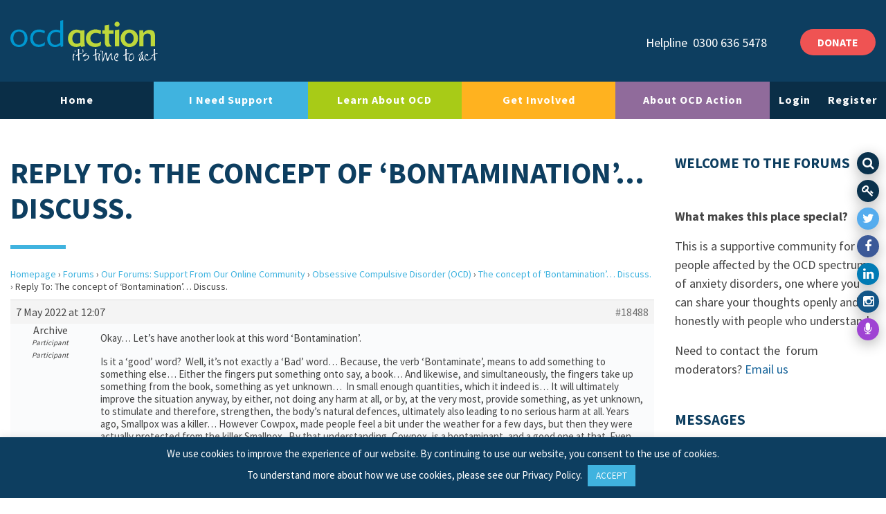

--- FILE ---
content_type: text/html; charset=UTF-8
request_url: https://ocdaction.org.uk/forums/reply/18488/
body_size: 72183
content:
<!doctype html>
<html lang="en-GB">
  <head>
	<meta charset="utf-8">
	<meta http-equiv="x-ua-compatible" content="ie=edge">
	<meta name="viewport" content="width=device-width, initial-scale=1, shrink-to-fit=no">
	<meta name="MobileOptimized" content="width" />
	<meta name="HandheldFriendly" content="true" />
	<meta http-equiv="cleartype" content="on" />
	<meta name='robots' content='index, follow, max-image-preview:large, max-snippet:-1, max-video-preview:-1' />

	<!-- This site is optimized with the Yoast SEO plugin v26.6 - https://yoast.com/wordpress/plugins/seo/ -->
	<title>- OCD Action</title>
	<link rel="canonical" href="https://ocdaction.org.uk/forums/reply/18488/" />
	<meta property="og:locale" content="en_GB" />
	<meta property="og:type" content="article" />
	<meta property="og:title" content="- OCD Action" />
	<meta property="og:description" content="Okay... Let&#039;s have another look at this word &#039;Bontamination&#039;. Is it a &#039;good&#039; word?  Well, it&#039;s not exactly a &#039;Bad&#039; word... Because, the verb &hellip; Continued" />
	<meta property="og:url" content="https://ocdaction.org.uk/forums/reply/18488/" />
	<meta property="og:site_name" content="OCD Action" />
	<meta property="article:publisher" content="https://www.facebook.com/OCDAction" />
	<meta name="twitter:card" content="summary_large_image" />
	<meta name="twitter:site" content="@ocdaction" />
	<meta name="twitter:label1" content="Estimated reading time" />
	<meta name="twitter:data1" content="1 minute" />
	<script type="application/ld+json" class="yoast-schema-graph">{"@context":"https://schema.org","@graph":[{"@type":"WebPage","@id":"https://ocdaction.org.uk/forums/reply/18488/","url":"https://ocdaction.org.uk/forums/reply/18488/","name":"- OCD Action","isPartOf":{"@id":"https://ocdaction.org.uk/#website"},"datePublished":"2022-05-07T11:07:31+00:00","breadcrumb":{"@id":"https://ocdaction.org.uk/forums/reply/18488/#breadcrumb"},"inLanguage":"en-GB","potentialAction":[{"@type":"ReadAction","target":["https://ocdaction.org.uk/forums/reply/18488/"]}]},{"@type":"BreadcrumbList","@id":"https://ocdaction.org.uk/forums/reply/18488/#breadcrumb","itemListElement":[{"@type":"ListItem","position":1,"name":"Home","item":"https://ocdaction.org.uk/"},{"@type":"ListItem","position":2,"name":"Support From Our Forum Community","item":"https://ocdaction.org.uk/forums/forum/support-from-the-community/"},{"@type":"ListItem","position":3,"name":"Obsessive Compulsive Disorder (OCD)","item":"https://ocdaction.org.uk/forums/forum/support-from-the-community/obsessive-compulsive-disorder-ocd/"},{"@type":"ListItem","position":4,"name":"The concept of &#8216;Bontamination&#8217;&#8230; Discuss.","item":"https://ocdaction.org.uk/forums/topic/the-concept-of-bontamination-discuss/"},{"@type":"ListItem","position":5,"name":"Reply To: The concept of &#8216;Bontamination&#8217;&#8230; Discuss."}]},{"@type":"WebSite","@id":"https://ocdaction.org.uk/#website","url":"https://ocdaction.org.uk/","name":"OCD Action","description":"The UK&#039;s Largest OCD Charity","publisher":{"@id":"https://ocdaction.org.uk/#organization"},"potentialAction":[{"@type":"SearchAction","target":{"@type":"EntryPoint","urlTemplate":"https://ocdaction.org.uk/?s={search_term_string}"},"query-input":{"@type":"PropertyValueSpecification","valueRequired":true,"valueName":"search_term_string"}}],"inLanguage":"en-GB"},{"@type":"Organization","@id":"https://ocdaction.org.uk/#organization","name":"OCD Action","url":"https://ocdaction.org.uk/","logo":{"@type":"ImageObject","inLanguage":"en-GB","@id":"https://ocdaction.org.uk/#/schema/logo/image/","url":"https://ocdaction.org.uk/wp-content/uploads/2020/01/logo.svg","contentUrl":"https://ocdaction.org.uk/wp-content/uploads/2020/01/logo.svg","width":1024,"height":1024,"caption":"OCD Action"},"image":{"@id":"https://ocdaction.org.uk/#/schema/logo/image/"},"sameAs":["https://www.facebook.com/OCDAction","https://x.com/ocdaction","https://www.instagram.com/ocdaction/","https://www.linkedin.com/company/ocd-action/about/"]}]}</script>
	<!-- / Yoast SEO plugin. -->


<link rel="alternate" title="oEmbed (JSON)" type="application/json+oembed" href="https://ocdaction.org.uk/wp-json/oembed/1.0/embed?url=https%3A%2F%2Focdaction.org.uk%2Fforums%2Freply%2F18488%2F" />
<link rel="alternate" title="oEmbed (XML)" type="text/xml+oembed" href="https://ocdaction.org.uk/wp-json/oembed/1.0/embed?url=https%3A%2F%2Focdaction.org.uk%2Fforums%2Freply%2F18488%2F&#038;format=xml" />
<style id='wp-img-auto-sizes-contain-inline-css' type='text/css'>
img:is([sizes=auto i],[sizes^="auto," i]){contain-intrinsic-size:3000px 1500px}
/*# sourceURL=wp-img-auto-sizes-contain-inline-css */
</style>
<style id='wp-block-library-inline-css' type='text/css'>
:root{--wp-block-synced-color:#7a00df;--wp-block-synced-color--rgb:122,0,223;--wp-bound-block-color:var(--wp-block-synced-color);--wp-editor-canvas-background:#ddd;--wp-admin-theme-color:#007cba;--wp-admin-theme-color--rgb:0,124,186;--wp-admin-theme-color-darker-10:#006ba1;--wp-admin-theme-color-darker-10--rgb:0,107,160.5;--wp-admin-theme-color-darker-20:#005a87;--wp-admin-theme-color-darker-20--rgb:0,90,135;--wp-admin-border-width-focus:2px}@media (min-resolution:192dpi){:root{--wp-admin-border-width-focus:1.5px}}.wp-element-button{cursor:pointer}:root .has-very-light-gray-background-color{background-color:#eee}:root .has-very-dark-gray-background-color{background-color:#313131}:root .has-very-light-gray-color{color:#eee}:root .has-very-dark-gray-color{color:#313131}:root .has-vivid-green-cyan-to-vivid-cyan-blue-gradient-background{background:linear-gradient(135deg,#00d084,#0693e3)}:root .has-purple-crush-gradient-background{background:linear-gradient(135deg,#34e2e4,#4721fb 50%,#ab1dfe)}:root .has-hazy-dawn-gradient-background{background:linear-gradient(135deg,#faaca8,#dad0ec)}:root .has-subdued-olive-gradient-background{background:linear-gradient(135deg,#fafae1,#67a671)}:root .has-atomic-cream-gradient-background{background:linear-gradient(135deg,#fdd79a,#004a59)}:root .has-nightshade-gradient-background{background:linear-gradient(135deg,#330968,#31cdcf)}:root .has-midnight-gradient-background{background:linear-gradient(135deg,#020381,#2874fc)}:root{--wp--preset--font-size--normal:16px;--wp--preset--font-size--huge:42px}.has-regular-font-size{font-size:1em}.has-larger-font-size{font-size:2.625em}.has-normal-font-size{font-size:var(--wp--preset--font-size--normal)}.has-huge-font-size{font-size:var(--wp--preset--font-size--huge)}.has-text-align-center{text-align:center}.has-text-align-left{text-align:left}.has-text-align-right{text-align:right}.has-fit-text{white-space:nowrap!important}#end-resizable-editor-section{display:none}.aligncenter{clear:both}.items-justified-left{justify-content:flex-start}.items-justified-center{justify-content:center}.items-justified-right{justify-content:flex-end}.items-justified-space-between{justify-content:space-between}.screen-reader-text{border:0;clip-path:inset(50%);height:1px;margin:-1px;overflow:hidden;padding:0;position:absolute;width:1px;word-wrap:normal!important}.screen-reader-text:focus{background-color:#ddd;clip-path:none;color:#444;display:block;font-size:1em;height:auto;left:5px;line-height:normal;padding:15px 23px 14px;text-decoration:none;top:5px;width:auto;z-index:100000}html :where(.has-border-color){border-style:solid}html :where([style*=border-top-color]){border-top-style:solid}html :where([style*=border-right-color]){border-right-style:solid}html :where([style*=border-bottom-color]){border-bottom-style:solid}html :where([style*=border-left-color]){border-left-style:solid}html :where([style*=border-width]){border-style:solid}html :where([style*=border-top-width]){border-top-style:solid}html :where([style*=border-right-width]){border-right-style:solid}html :where([style*=border-bottom-width]){border-bottom-style:solid}html :where([style*=border-left-width]){border-left-style:solid}html :where(img[class*=wp-image-]){height:auto;max-width:100%}:where(figure){margin:0 0 1em}html :where(.is-position-sticky){--wp-admin--admin-bar--position-offset:var(--wp-admin--admin-bar--height,0px)}@media screen and (max-width:600px){html :where(.is-position-sticky){--wp-admin--admin-bar--position-offset:0px}}
/*# sourceURL=/wp-includes/css/dist/block-library/common.min.css */
</style>
<link rel='stylesheet' id='wpsd-selectize-css' href='https://ocdaction.org.uk/wp-content/plugins/wp-stripe-donation/assets/css/selectize.bootstrap3.min.css?ver=3.3.0' type='text/css' media='' />
<link rel='stylesheet' id='wpsd-front-css' href='https://ocdaction.org.uk/wp-content/plugins/wp-stripe-donation/assets/css/wpsd-front.css?ver=3.3.0' type='text/css' media='' />
<link rel='stylesheet' id='bbp-default-css' href='https://ocdaction.org.uk/wp-content/plugins/bbpress/templates/default/css/bbpress.min.css?ver=2.6.14' type='text/css' media='all' />
<link rel='stylesheet' id='contact-form-7-css' href='https://ocdaction.org.uk/wp-content/plugins/contact-form-7/includes/css/styles.css?ver=6.1.4' type='text/css' media='all' />
<link rel='stylesheet' id='cookie-law-info-css' href='https://ocdaction.org.uk/wp-content/plugins/cookie-law-info/legacy/public/css/cookie-law-info-public.css?ver=3.3.8' type='text/css' media='all' />
<link rel='stylesheet' id='cookie-law-info-gdpr-css' href='https://ocdaction.org.uk/wp-content/plugins/cookie-law-info/legacy/public/css/cookie-law-info-gdpr.css?ver=3.3.8' type='text/css' media='all' />
<link rel='stylesheet' id='moderation-tools-bbpress-css' href='https://ocdaction.org.uk/wp-content/plugins/moderation-tools-for-bbpress/css/front.css?ver=1.2.0' type='text/css' media='all' />
<link rel='stylesheet' id='wp-ulike-css' href='https://ocdaction.org.uk/wp-content/plugins/wp-ulike/assets/css/wp-ulike.min.css?ver=4.8.2' type='text/css' media='all' />
<link rel='stylesheet' id='bsp-css' href='https://ocdaction.org.uk/wp-content/plugins/bbp-style-pack/css/bspstyle.css?ver=1765876936' type='text/css' media='screen' />
<link rel='stylesheet' id='dashicons-css' href='https://ocdaction.org.uk/wp-includes/css/dashicons.min.css?ver=6.9' type='text/css' media='all' />
<link rel='stylesheet' id='wp-pagenavi-css' href='https://ocdaction.org.uk/wp-content/plugins/wp-pagenavi/pagenavi-css.css?ver=2.70' type='text/css' media='all' />
<link rel='stylesheet' id='sage/main.css-css' href='https://ocdaction.org.uk/wp-content/themes/ocd-action/dist/styles/main.css' type='text/css' media='all' />
<script type="text/javascript" src="https://ocdaction.org.uk/wp-includes/js/jquery/jquery.min.js?ver=3.7.1" id="jquery-core-js"></script>
<script type="text/javascript" src="https://ocdaction.org.uk/wp-includes/js/jquery/jquery-migrate.min.js?ver=3.4.1" id="jquery-migrate-js"></script>
<script type="text/javascript" src="https://ocdaction.org.uk/wp-content/plugins/wp-stripe-donation/assets/js/selectize.min.js?ver=3.3.0" id="wbg-selectize-js"></script>
<script type="text/javascript" id="cookie-law-info-js-extra">
/* <![CDATA[ */
var Cli_Data = {"nn_cookie_ids":[],"cookielist":[],"non_necessary_cookies":[],"ccpaEnabled":"","ccpaRegionBased":"","ccpaBarEnabled":"","strictlyEnabled":["necessary","obligatoire"],"ccpaType":"gdpr","js_blocking":"","custom_integration":"","triggerDomRefresh":"","secure_cookies":""};
var cli_cookiebar_settings = {"animate_speed_hide":"500","animate_speed_show":"500","background":"#0d3e60","border":"#b1a6a6c2","border_on":"","button_1_button_colour":"#40b3df","button_1_button_hover":"#338fb2","button_1_link_colour":"#fff","button_1_as_button":"1","button_1_new_win":"","button_2_button_colour":"#333","button_2_button_hover":"#292929","button_2_link_colour":"#444","button_2_as_button":"","button_2_hidebar":"","button_3_button_colour":"#000","button_3_button_hover":"#000000","button_3_link_colour":"#fff","button_3_as_button":"1","button_3_new_win":"","button_4_button_colour":"#000","button_4_button_hover":"#000000","button_4_link_colour":"#62a329","button_4_as_button":"","button_7_button_colour":"#61a229","button_7_button_hover":"#4e8221","button_7_link_colour":"#fff","button_7_as_button":"1","button_7_new_win":"","font_family":"inherit","header_fix":"","notify_animate_hide":"1","notify_animate_show":"","notify_div_id":"#cookie-law-info-bar","notify_position_horizontal":"right","notify_position_vertical":"bottom","scroll_close":"","scroll_close_reload":"","accept_close_reload":"","reject_close_reload":"","showagain_tab":"","showagain_background":"#fff","showagain_border":"#000","showagain_div_id":"#cookie-law-info-again","showagain_x_position":"100px","text":"#ffffff","show_once_yn":"","show_once":"10000","logging_on":"","as_popup":"","popup_overlay":"1","bar_heading_text":"","cookie_bar_as":"banner","popup_showagain_position":"bottom-right","widget_position":"left"};
var log_object = {"ajax_url":"https://ocdaction.org.uk/wp-admin/admin-ajax.php"};
//# sourceURL=cookie-law-info-js-extra
/* ]]> */
</script>
<script type="text/javascript" src="https://ocdaction.org.uk/wp-content/plugins/cookie-law-info/legacy/public/js/cookie-law-info-public.js?ver=3.3.8" id="cookie-law-info-js"></script>
<script type="text/javascript" src="https://ocdaction.org.uk/wp-content/plugins/bbp-style-pack/js/bsp_enqueue_submit.js?ver=6.4.4" id="bsp_enqueue_submit-js"></script>
<script type="text/javascript" src="https://ocdaction.org.uk/wp-content/plugins/bbp-style-pack/js/bsp_delete.js?ver=1765876936" id="bsp_delete_check-js"></script>
<script type="text/javascript" src="https://ocdaction.org.uk/wp-content/plugins/bbp-style-pack/js/bspreply.js?ver=6.4.4" id="bsp-replyjs-js"></script>
<link rel="https://api.w.org/" href="https://ocdaction.org.uk/wp-json/" />        <style type="text/css">
			.bbpressloginlinks{float:right;padding-right:20px;}
.bbpressregisterurl{margin-left:20px;}
.bbpresslostpasswordurl{margin-left:20px;}
.bbpresslogouturl{margin-left:20px;}		</style>
        <!-- Global site tag (gtag.js) - Google Analytics --> 
<script async src="https://www.googletagmanager.com/gtag/js?id=UA-7188837-1"></script>
<script>
  window.dataLayer = window.dataLayer || [];
  function gtag(){dataLayer.push(arguments);}
  gtag('js', new Date());

  gtag('config', 'UA-7188837-1');
</script><script>document.documentElement.className += " js";</script>
<link rel="icon" href="https://ocdaction.org.uk/wp-content/uploads/2020/09/OCD-Favicon-150x150.jpg" sizes="32x32" />
<link rel="icon" href="https://ocdaction.org.uk/wp-content/uploads/2020/09/OCD-Favicon-400x400.jpg" sizes="192x192" />
<link rel="apple-touch-icon" href="https://ocdaction.org.uk/wp-content/uploads/2020/09/OCD-Favicon-400x400.jpg" />
<meta name="msapplication-TileImage" content="https://ocdaction.org.uk/wp-content/uploads/2020/09/OCD-Favicon-400x400.jpg" />
		<style type="text/css" id="wp-custom-css">
				
span.wpcf7-list-item { display: block; }

#bbpress-forums div.bbp-reply-content, #bbpress-forums div.bbp-topic-content {
    font-size: 15px !important;
}

#bbpress-forums a.bbp-forum-title,
#bbpress-forums a.bbp-topic-permalink {
font-size: 16px;
}

add_filter('fep_filter_notification_call_on_ready', '__return_true');
add_action( 'wp_enqueue_scripts', function(){
    wp_enqueue_script( 'fep-notification-script' );
});		</style>
		
	<link href="https://fonts.googleapis.com/css?family=Source+Sans+Pro:400,600,700&display=swap" rel="stylesheet">
	<script type="text/javascript" src="//cdnjs.cloudflare.com/ajax/libs/wow/1.1.2/wow.min.js"></script>

	<script>
		(function(i,s,o,g,r,a,m){i['GoogleAnalyticsObject']=r;i[r]=i[r]||function(){
		(i[r].q=i[r].q||[]).push(arguments)},i[r].l=1*new Date();a=s.createElement(o),
		m=s.getElementsByTagName(o)[0];a.async=1;a.src=g;m.parentNode.insertBefore(a,m)
		})(window,document,'script','https://www.google-analytics.com/analytics.js','ga');

		ga('create', 'UA-7188837-1', 'auto');
		ga('send', 'pageview');
	</script>

	
</head>
  <body class="reply bbpress bbp-no-js wp-singular reply-template-default single single-reply postid-18488 wp-theme-ocd-actionresources 18488 sidebar-primary app-data index-data singular-data single-data single-reply-data single-reply-18488-data">
        <div class="social-share-icons">

  <a class="search-btn" href="#"><i class="fa fa-search" aria-hidden="true"></i></a>

      <a class="login-btn" href="/forums/"><i class="fa fa-key" aria-hidden="true"></i></a>
  
      <a class="twitter" href="https://twitter.com/ocdaction" target="_blank"><i class="fa fa-twitter" aria-hidden="true"></i></a>
        <a class="facebook" href="https://www.facebook.com/OCDAction" target="_blank"><i class="fa fa-facebook" aria-hidden="true"></i></a>
        <a class="linkedin" href="https://www.linkedin.com/company/ocd-action/about/" target="_blank"><i class="fa fa-linkedin" aria-hidden="true"></i></a>
        <a class="instagram" href="https://www.instagram.com/ocdaction/" target="_blank"><i class="fa fa-instagram" aria-hidden="true"></i></a>
          <a class="podcasts" href="https://theocdstories.com/podcast/ocd-charities-ocd-action/" target="_blank"><i class="fa fa-microphone" aria-hidden="true"></i></a>
  </div>

<div class="search-area">
    <div class="close-btn pull-right">
      <a class="btn btn-lg m-3"><i class="fa fa-close"></i> Close</a>
    </div>
    <form role="search" method="get" class="search-form-full" action="https://ocdaction.org.uk/">
        <div class="container">
            <div class="row">
                <div class="col-lg-8 offset-lg-2 col-sm-12 offset-sm-0">
                    <div class="input-group form-btn">
                        <span class="screen-reader-text">Search for:</span>
                        <input type="search" class="form-control border-bottom" placeholder="Search here..." aria-label="Search field" value="" name="s">
                        <div class="input-group-append">
                          <button class="btn btn-outline-light brd-left-none border-bottom" type="submit" id="button-addon2">
                            <i class="fa fa-search"></i>
                          </button>
                        </div>
                      </div>
                      <small class="text-white pt-3">Begin typing your search above and press return to search.</small>
                </div>
            </div>
        </div>
    </form>
</div>





<header class="site-header fixed-top" itemscope itemtype="http://schema.org/WPHeader">
    <div class="container-fluid my-4" itemtype="http://schema.org/Organization" itemscope>

      <a class="navbar-brand brand" href="https://ocdaction.org.uk/" aria-label="LAF Chicago" itemprop="url">
      	<img class="logo d-inline-block align-top" src="https://ocdaction.org.uk/wp-content/themes/ocd-action/dist/images/logo.svg" alt="Logo">
      </a>

            <div class="align-middle float-right header-btn d-none d-sm-none d-md-none d-lg-block">
        <a href="/donate"  class="btn btn-red btn-md" type="button">DONATE</a>
      </div>
                  <div class="align-middle float-right header-contact mr-5 d-none d-sm-none d-md-none d-lg-block">
          <span class="mr-1">Helpline</span>
          0300 636 5478      </div>
      
      <button class="hamburger navbar-toggler collapsed d-xs-block d-sm-block d-md-block d-lg-none d-xl-none" aria-label="Toggle navigation">
        <div class="hamburger-box">
            <div class="hamburger-inner"></div>
        </div>
      </button>

    </div>

    <div class="row bg-white d-xs-none d-sm-none d-md-none d-lg-flex d-xl-flex">
      <div class="col-xs-none col-sm-none col-md-12 col-lg-12 col-xl-12 menu-holder">
        <nav class="navbar navbar-expand-lg navbar-blue nav-fill justify-content-center desktop-navigation" itemscope itemtype="http://schema.org/SiteNavigationElement">
          <div class="navbar-collapse collapse" id="navbarResponsive" style="">
            <div class="container container-full">
                          <ul id="menu-main-menu" class="nav nav-justified"><li id="menu-item-86" class="nav-item menu-item menu-item-type-custom menu-item-object-custom menu-item-home menu-item-86"><a href="https://ocdaction.org.uk">Home</a></li>
<li id="menu-item-251" class="nav-item needsupport menu-item menu-item-type-post_type menu-item-object-page menu-item-has-children menu-item-251"><a href="https://ocdaction.org.uk/i-need-support/">I Need Support</a>
<ul class="sub-menu">
	<li id="menu-item-752" class="menu-item menu-item-type-post_type menu-item-object-page menu-item-752"><a href="https://ocdaction.org.uk/i-need-support/helpline/">Helpline</a></li>
	<li id="menu-item-1433" class="menu-item menu-item-type-custom menu-item-object-custom menu-item-1433"><a href="https://ocdaction.org.uk/forums/">Forum</a></li>
	<li id="menu-item-838" class="menu-item menu-item-type-post_type menu-item-object-page menu-item-838"><a href="https://ocdaction.org.uk/online-support-groups/">Support Groups</a></li>
	<li id="menu-item-37448" class="menu-item menu-item-type-post_type menu-item-object-page menu-item-37448"><a href="https://ocdaction.org.uk/young-people/">Young People</a></li>
	<li id="menu-item-748" class="menu-item menu-item-type-post_type menu-item-object-page menu-item-748"><a href="https://ocdaction.org.uk/i-need-support/carers/">Carers</a></li>
	<li id="menu-item-34095" class="menu-item menu-item-type-post_type menu-item-object-page menu-item-34095"><a href="https://ocdaction.org.uk/extra-support/">Immediate support</a></li>
</ul>
</li>
<li id="menu-item-252" class="nav-item learnabout menu-item menu-item-type-post_type menu-item-object-page menu-item-has-children menu-item-252"><a href="https://ocdaction.org.uk/learn-about-ocd/">Learn About OCD</a>
<ul class="sub-menu">
	<li id="menu-item-6691" class="menu-item menu-item-type-post_type menu-item-object-page menu-item-6691"><a href="https://ocdaction.org.uk/resources/">All of our resources</a></li>
	<li id="menu-item-27227" class="menu-item menu-item-type-post_type menu-item-object-page menu-item-27227"><a href="https://ocdaction.org.uk/webinars/">Webinars</a></li>
	<li id="menu-item-760" class="menu-item menu-item-type-post_type menu-item-object-page menu-item-760"><a href="https://ocdaction.org.uk/learn-about-ocd/ocd-in-brief/">OCD in Brief</a></li>
	<li id="menu-item-762" class="menu-item menu-item-type-post_type menu-item-object-page menu-item-762"><a href="https://ocdaction.org.uk/learn-about-ocd/treatment-overview/">Treatment Overview</a></li>
	<li id="menu-item-23750" class="menu-item menu-item-type-taxonomy menu-item-object-category menu-item-23750"><a href="https://ocdaction.org.uk/category/personal-stories/">Personal Stories</a></li>
</ul>
</li>
<li id="menu-item-253" class="nav-item getinvolved menu-item menu-item-type-post_type menu-item-object-page menu-item-has-children menu-item-253"><a href="https://ocdaction.org.uk/get-involved/">Get Involved</a>
<ul class="sub-menu">
	<li id="menu-item-2301" class="menu-item menu-item-type-post_type menu-item-object-page menu-item-2301"><a href="https://ocdaction.org.uk/donate/">Donate</a></li>
	<li id="menu-item-768" class="menu-item menu-item-type-post_type menu-item-object-page menu-item-768"><a href="https://ocdaction.org.uk/volunteer/">Volunteer</a></li>
	<li id="menu-item-765" class="menu-item menu-item-type-post_type menu-item-object-page menu-item-765"><a href="https://ocdaction.org.uk/get-involved/fundraise/">Fundraise</a></li>
	<li id="menu-item-5274" class="menu-item menu-item-type-post_type menu-item-object-page menu-item-5274"><a href="https://ocdaction.org.uk/get-involved/research/">Research</a></li>
	<li id="menu-item-766" class="menu-item menu-item-type-post_type menu-item-object-page menu-item-766"><a href="https://ocdaction.org.uk/get-involved/membership/">Become a Member</a></li>
	<li id="menu-item-16298" class="menu-item menu-item-type-post_type menu-item-object-page menu-item-16298"><a href="https://ocdaction.org.uk/subscribe/">Stay Informed</a></li>
</ul>
</li>
<li id="menu-item-254" class="nav-item aboutocda menu-item menu-item-type-post_type menu-item-object-page menu-item-has-children menu-item-254"><a href="https://ocdaction.org.uk/about-ocd-action/">About OCD Action</a>
<ul class="sub-menu">
	<li id="menu-item-434" class="menu-item menu-item-type-post_type menu-item-object-page menu-item-434"><a href="https://ocdaction.org.uk/about-ocd-action/our-team/">Our Team</a></li>
	<li id="menu-item-22636" class="menu-item menu-item-type-post_type menu-item-object-page menu-item-22636"><a href="https://ocdaction.org.uk/about-ocd-action/our-strategy/">Our Strategy</a></li>
	<li id="menu-item-438" class="menu-item menu-item-type-post_type menu-item-object-page menu-item-438"><a href="https://ocdaction.org.uk/about-ocd-action/our-impact/">Our Impact</a></li>
	<li id="menu-item-1801" class="menu-item menu-item-type-taxonomy menu-item-object-category menu-item-1801"><a href="https://ocdaction.org.uk/category/news/">News</a></li>
	<li id="menu-item-1974" class="menu-item menu-item-type-post_type menu-item-object-page menu-item-1974"><a href="https://ocdaction.org.uk/about-ocd-action/contact-us/">Contact Us</a></li>
</ul>
</li>
<li><a href="https://ocdaction.org.uk/wp-login.php">Login</a></li><li><a href="https://ocdaction.org.uk/wp-login.php?action=register">Register</a></li></ul>
                        </div>
          </div>
        </nav>
      </div>
    </div>
    <nav class="navbar d-lg-none d-xl-none navbar-blue mobile-navigation" itemscope itemtype="http://schema.org/SiteNavigationElement">
                  <ul id="menu-main-menu-1" class="nav"><li class="nav-item menu-item menu-item-type-custom menu-item-object-custom menu-item-home menu-item-86"><a href="https://ocdaction.org.uk">Home</a></li>
<li class="nav-item needsupport menu-item menu-item-type-post_type menu-item-object-page menu-item-has-children menu-item-251"><a href="https://ocdaction.org.uk/i-need-support/">I Need Support</a>
<ul class="sub-menu">
	<li class="menu-item menu-item-type-post_type menu-item-object-page menu-item-752"><a href="https://ocdaction.org.uk/i-need-support/helpline/">Helpline</a></li>
	<li class="menu-item menu-item-type-custom menu-item-object-custom menu-item-1433"><a href="https://ocdaction.org.uk/forums/">Forum</a></li>
	<li class="menu-item menu-item-type-post_type menu-item-object-page menu-item-838"><a href="https://ocdaction.org.uk/online-support-groups/">Support Groups</a></li>
	<li class="menu-item menu-item-type-post_type menu-item-object-page menu-item-37448"><a href="https://ocdaction.org.uk/young-people/">Young People</a></li>
	<li class="menu-item menu-item-type-post_type menu-item-object-page menu-item-748"><a href="https://ocdaction.org.uk/i-need-support/carers/">Carers</a></li>
	<li class="menu-item menu-item-type-post_type menu-item-object-page menu-item-34095"><a href="https://ocdaction.org.uk/extra-support/">Immediate support</a></li>
</ul>
</li>
<li class="nav-item learnabout menu-item menu-item-type-post_type menu-item-object-page menu-item-has-children menu-item-252"><a href="https://ocdaction.org.uk/learn-about-ocd/">Learn About OCD</a>
<ul class="sub-menu">
	<li class="menu-item menu-item-type-post_type menu-item-object-page menu-item-6691"><a href="https://ocdaction.org.uk/resources/">All of our resources</a></li>
	<li class="menu-item menu-item-type-post_type menu-item-object-page menu-item-27227"><a href="https://ocdaction.org.uk/webinars/">Webinars</a></li>
	<li class="menu-item menu-item-type-post_type menu-item-object-page menu-item-760"><a href="https://ocdaction.org.uk/learn-about-ocd/ocd-in-brief/">OCD in Brief</a></li>
	<li class="menu-item menu-item-type-post_type menu-item-object-page menu-item-762"><a href="https://ocdaction.org.uk/learn-about-ocd/treatment-overview/">Treatment Overview</a></li>
	<li class="menu-item menu-item-type-taxonomy menu-item-object-category menu-item-23750"><a href="https://ocdaction.org.uk/category/personal-stories/">Personal Stories</a></li>
</ul>
</li>
<li class="nav-item getinvolved menu-item menu-item-type-post_type menu-item-object-page menu-item-has-children menu-item-253"><a href="https://ocdaction.org.uk/get-involved/">Get Involved</a>
<ul class="sub-menu">
	<li class="menu-item menu-item-type-post_type menu-item-object-page menu-item-2301"><a href="https://ocdaction.org.uk/donate/">Donate</a></li>
	<li class="menu-item menu-item-type-post_type menu-item-object-page menu-item-768"><a href="https://ocdaction.org.uk/volunteer/">Volunteer</a></li>
	<li class="menu-item menu-item-type-post_type menu-item-object-page menu-item-765"><a href="https://ocdaction.org.uk/get-involved/fundraise/">Fundraise</a></li>
	<li class="menu-item menu-item-type-post_type menu-item-object-page menu-item-5274"><a href="https://ocdaction.org.uk/get-involved/research/">Research</a></li>
	<li class="menu-item menu-item-type-post_type menu-item-object-page menu-item-766"><a href="https://ocdaction.org.uk/get-involved/membership/">Become a Member</a></li>
	<li class="menu-item menu-item-type-post_type menu-item-object-page menu-item-16298"><a href="https://ocdaction.org.uk/subscribe/">Stay Informed</a></li>
</ul>
</li>
<li class="nav-item aboutocda menu-item menu-item-type-post_type menu-item-object-page menu-item-has-children menu-item-254"><a href="https://ocdaction.org.uk/about-ocd-action/">About OCD Action</a>
<ul class="sub-menu">
	<li class="menu-item menu-item-type-post_type menu-item-object-page menu-item-434"><a href="https://ocdaction.org.uk/about-ocd-action/our-team/">Our Team</a></li>
	<li class="menu-item menu-item-type-post_type menu-item-object-page menu-item-22636"><a href="https://ocdaction.org.uk/about-ocd-action/our-strategy/">Our Strategy</a></li>
	<li class="menu-item menu-item-type-post_type menu-item-object-page menu-item-438"><a href="https://ocdaction.org.uk/about-ocd-action/our-impact/">Our Impact</a></li>
	<li class="menu-item menu-item-type-taxonomy menu-item-object-category menu-item-1801"><a href="https://ocdaction.org.uk/category/news/">News</a></li>
	<li class="menu-item menu-item-type-post_type menu-item-object-page menu-item-1974"><a href="https://ocdaction.org.uk/about-ocd-action/contact-us/">Contact Us</a></li>
</ul>
</li>
<li><a href="https://ocdaction.org.uk/wp-login.php">Login</a></li><li><a href="https://ocdaction.org.uk/wp-login.php?action=register">Register</a></li></ul>
            </nav>
</header>
    <div class="wrap container" role="document">
      <div class="content row">
                  <main class="main py-5 col-12 col-lg-9">
            <div class="page-header">
  <h1>Reply To: The concept of &#8216;Bontamination&#8217;&#8230; Discuss.</h1>
  <div class="divider"></div>
</div>
                   <div id="bbpress-forums" class="bbpress-wrapper">

	<div class="bbp-breadcrumb"><p><a href="https://ocdaction.org.uk" class="bbp-breadcrumb-home">Homepage</a> <span class="bbp-breadcrumb-sep">&rsaquo;</span> <a href="https://ocdaction.org.uk/forums/" class="bbp-breadcrumb-root">Forums</a> <span class="bbp-breadcrumb-sep">&rsaquo;</span> <a href="https://ocdaction.org.uk/forums/forum/support-from-the-community/" class="bbp-breadcrumb-forum">Our Forums: Support From Our Online Community</a> <span class="bbp-breadcrumb-sep">&rsaquo;</span> <a href="https://ocdaction.org.uk/forums/forum/support-from-the-community/obsessive-compulsive-disorder-ocd/" class="bbp-breadcrumb-forum">Obsessive Compulsive Disorder (OCD)</a> <span class="bbp-breadcrumb-sep">&rsaquo;</span> <a href="https://ocdaction.org.uk/forums/topic/the-concept-of-bontamination-discuss/" class="bbp-breadcrumb-topic">The concept of &#8216;Bontamination&#8217;&#8230; Discuss.</a> <span class="bbp-breadcrumb-sep">&rsaquo;</span> <span class="bbp-breadcrumb-current">Reply To: The concept of &#8216;Bontamination&#8217;&#8230; Discuss.</span></p></div>
	
	
		
<div id="post-18488" class="bbp-reply-header">
	<div class="bbp-meta">
		<span class="bbp-reply-post-date">7 May 2022 at 12:07</span>

		
		<a href="https://ocdaction.org.uk/forums/topic/the-concept-of-bontamination-discuss/page/2/#post-18488" class="bbp-reply-permalink">#18488</a>

		
		<span class="bbp-admin-links"></span>
		
	</div><!-- .bbp-meta -->
</div><!-- #post-18488 -->

<div class="loop-item--1 user-id-12591 bbp-parent-forum-277 bbp-parent-topic-10160 bbp-reply-position-33 even topic-author  post-18488 reply type-reply status-publish hentry">
	<div class="bbp-reply-author">

		
		Archive<div class="bbp-author-role"><div class="bsp-author-bbp_participant">Participant</div></div><div class="bbp-author-role"><div class="bsp-author-topic_author">Participant</div></div>
		
		<div class="tc_display"><ul></ul></div>
	</div><!-- .bbp-reply-author -->

	<div class="bbp-reply-content">

		
		<p>Okay&#8230; Let&#8217;s have another look at this word &#8216;Bontamination&#8217;.</p>
<p>Is it a &#8216;good&#8217; word?  Well, it&#8217;s not exactly a &#8216;Bad&#8217; word&#8230; Because, the verb &#8216;Bontaminate&#8217;, means to add something to something else&#8230; Either the fingers put something onto say, a book&#8230; And likewise, and simultaneously, the fingers take up something from the book, something as yet unknown&#8230;  In small enough quantities, which it indeed is&#8230; It will ultimately  improve the situation anyway, by either, not doing any harm at all, or by, at the very most, provide something, as yet unknown, to stimulate and therefore, strengthen, the body&#8217;s natural defences, ultimately also leading to no serious harm at all. Years ago, Smallpox was a killer&#8230; However Cowpox, made people feel a bit under the weather for a few days, but then they were actually protected from the killer Smallpox.  By that understanding, Cowpox, is a bontaminant, and a good one at that. Even the word &#8216;Vaccination&#8217; is derived from &#8216;Vaccu&#8217;, from the Latin for cow. And we don&#8217;t worry about holiday vaccinations, do we? We just go and have a good time&#8230;</p>
<p>So, maybe we are all &#8216;Bontaminated&#8217;, by the world in which we live&#8230; Does that make sense?</p>
<p>Wannabe</p>

				<div class="wpulike wpulike-default " ><div class="wp_ulike_general_class wp_ulike_is_restricted"><button type="button"
					aria-label="Like Button"
					data-ulike-id="18488"
					data-ulike-nonce="21b5eda07d"
					data-ulike-type="topic"
					data-ulike-template="wpulike-default"
					data-ulike-display-likers=""
					data-ulike-likers-style="popover"
					class="wp_ulike_btn wp_ulike_put_image wp_topic_btn_18488"></button></div></div>
	
	</div><!-- .bbp-reply-content -->
</div><!-- .reply -->

	
	
</div>
            </main>
          <aside class="sidebar pt-5 col-12 col-lg-3">
            <div class="widget mb-5 text-4 widget_text"><h3>Welcome to the Forums</h3>			<div class="textwidget"><p class="p1"><img loading="lazy" decoding="async" class="alignnone size-medium wp-image-724" src="https://ocdaction-org-uk.stackstaging.com/wp-content/uploads/2019/08/hian-oliveira-7-gtkXm2b5U-unsplash-300x169.jpg" alt="" width="300" height="169" /></p>
<p class="p1"><b>What makes this place special?</b></p>
<p class="p1">This is a supportive community for people affected by the OCD spectrum of anxiety disorders, one where you can share your thoughts openly and honestly with people who understand.</p>
<p>Need to contact the  forum moderators? <a href="mailto:forum@ocdaction.org.uk">Email us</a></p>
</div>
		</div><div class="widget mb-5 text-5 widget_text"><h3>Messages</h3>			<div class="textwidget"><ul>
<li><a href="https://ocdaction.org.uk/front-end-pm/">New messages</a></li>
<li><a href="https://ocdaction.org.uk/i-need-support/messages/">Access your messages</a></li>
</ul>
</div>
		</div><div class="widget mb-5 bbp_login_widget-2 bbp_widget_login"><h3>Login / Register</h3>
			<form method="post" action="https://ocdaction.org.uk/wp-login.php" class="bbp-login-form">
				<fieldset class="bbp-form">
					<legend>Log In</legend>

					<div class="bbp-username">
						<label for="user_login">Username: </label>
						<input type="text" name="log" value="" size="20" maxlength="100" id="user_login" autocomplete="off" />
					</div>

					<div class="bbp-password">
						<label for="user_pass">Password: </label>
						<input type="password" name="pwd" value="" size="20" id="user_pass" autocomplete="off" />
					</div>

					<div class="bbp-remember-me">
						<input type="checkbox" name="rememberme" value="forever"  id="rememberme" />
						<label for="rememberme">Keep me signed in</label>
					</div>

					
					<div class="bbp-submit-wrapper">

						<button type="submit" name="user-submit" id="user-submit" class="button submit user-submit">Log In</button>

						
	<input type="hidden" name="user-cookie" value="1" />

	<input type="hidden" id="bbp_redirect_to" name="redirect_to" value="https://ocdaction.org.uk/forums/reply/18488/" /><input type="hidden" id="_wpnonce" name="_wpnonce" value="dcae54d93f" /><input type="hidden" name="_wp_http_referer" value="/forums/reply/18488/" />
					</div>

					
						<div class="bbp-login-links">

							
								<a href="/wp-login.php?action=register" title="Register" class="bbp-register-link">Register</a>

							
							
								<a href="/wp-login.php?action=lostpassword" title="Lost Password" class="bbp-lostpass-link">Lost Password</a>

							
						</div>

					
				</fieldset>
			</form>

		</div><div class="widget mb-5 bbp_search_widget-2 widget_display_search"><h3>Search Forums</h3>
<form role="search" method="get" id="bbp-search-form" action="https://ocdaction.org.uk/forums/search/">

	<div>
				<label class="screen-reader-text hidden" for="bbp_search">Search for:</label>
		<input type="hidden" name="bsp_forum" value="0" />
		<input type="hidden" name="action" value="bbp-search-request" />
		<input tabindex="101" type="text" value="" name="bbp_search" id="bbp_search" />
		<input tabindex="102" class="button" type="submit" id="bsp_search_submit1" value="Search" />
		
		<div id="bsp-spinner-load"></div>		<button tabindex="103" class="button" type="submit" id="bsp_search_submit2" >
		<div class= "bsp-search-submitting">Searching<span class="bsp-spinner"></span></div>		</button>
		
	</div>
</form>

</div><div class="widget mb-5 bbp_forums_widget-2 widget_display_forums"><h3>Forums</h3>
		<ul class="bbp-forums-widget">

			
				<li >
					<a class="bbp-forum-title" href="https://ocdaction.org.uk/forums/forum/ocd-action-forum-guidelines/">
						OCD Action Forum Guidelines					</a>
				</li>

			
				<li >
					<a class="bbp-forum-title" href="https://ocdaction.org.uk/forums/forum/discover-the-latest-news-and-events-from-ocd-action/">
						Discover the Latest Updates, News and Events From OCD Action!					</a>
				</li>

			
				<li >
					<a class="bbp-forum-title" href="https://ocdaction.org.uk/forums/forum/support-from-the-community/">
						Our Forums: Support From Our Online Community					</a>
				</li>

			
				<li >
					<a class="bbp-forum-title" href="https://ocdaction.org.uk/forums/forum/forum-users-questions-feedback-and-suggestions/">
						Join In! Forum Users&#8217; Questions and Feedback					</a>
				</li>

			
				<li >
					<a class="bbp-forum-title" href="https://ocdaction.org.uk/forums/forum/everything-else/">
						Tea &#038; Coffee Break!					</a>
				</li>

			
		</ul>

		</div><div class="widget mb-5 bbp_topics_widget-2 widget_display_topics"><h3>Recent Topics</h3>
		<ul class="bbp-topics-widget newness">

			
				<li>
					<a class="bbp-forum-title" href="https://ocdaction.org.uk/forums/topic/old-anxieties-coming-back/">Old Anxieties Coming Back</a>

					
					
						<div>2 days ago</div>

					
				</li>

			
				<li>
					<a class="bbp-forum-title" href="https://ocdaction.org.uk/forums/topic/ocd-isnt-a-personality-quirk-its-a-serious-condition/">OCD isn’t a personality quirk. It’s a serious condition</a>

					
					
						<div>3 days ago</div>

					
				</li>

			
				<li>
					<a class="bbp-forum-title" href="https://ocdaction.org.uk/forums/topic/people-whose-lives-are-on-hold-because-they-cant-access-treatment/">People whose lives are on hold because they can’t access treatment</a>

					
					
						<div>3 days ago</div>

					
				</li>

			
				<li>
					<a class="bbp-forum-title" href="https://ocdaction.org.uk/forums/topic/this-forum-is-great-for-ocd-but/">This forum is great for OCD but&#8230;</a>

					
					
						<div>3 days ago</div>

					
				</li>

			
				<li>
					<a class="bbp-forum-title" href="https://ocdaction.org.uk/forums/topic/ocd-actions-help-for-me/">OcD Action&#8217;s help for me?</a>

					
					
						<div>3 days ago</div>

					
				</li>

			
		</ul>

		</div>

            <!-- Placeholder for now -->
            

            

            
          </aside>
              </div>
    </div>
        <footer class="content-info">
  <div class="container">
      <div class="row">
          <div class="col-xs-12 col-sm-12 col-md-4 col-lg-4">
              <div class="widget text-2 widget_text"><h3>OCD Action&#8217;s Vision</h3>			<div class="textwidget"><p>OCD Action works for a society where OCD is better understood and diagnosed quickly, where appropriate treatment options are open and accessible, where support and information is readily available and where nobody feels ashamed to ask for help.</p>
<p>We are here because OCD tears families apart and leaves people isolated and exhausted. OCD ruins lives. It is a sad fact that many people with OCD delay seeking help. They put up with it for too long, perhaps thinking that nothing can be done or just not knowing where to turn. OCD Action believes in taking action. We want people affected by OCD to seek help, to understand their treatment options and find the support and motivation they need to fight back. OCD is treatable, it can get better.</p>
</div>
		</div>          </div>
          <div class="col-xs-12 col-sm-12 col-md-4 col-lg-4">
              <div class="widget nav_menu-3 widget_nav_menu"><h3>Contact OCD Action</h3><div class="menu-tc-container"><ul id="menu-tc" class="menu"><li id="menu-item-1979" class="menu-item menu-item-type-post_type menu-item-object-page menu-item-1979"><a href="https://ocdaction.org.uk/about-ocd-action/contact-us/">Contact Us</a></li>
<li id="menu-item-507" class="menu-item menu-item-type-post_type menu-item-object-page menu-item-507"><a href="https://ocdaction.org.uk/i-need-support/email-support/">Email Support</a></li>
<li id="menu-item-508" class="menu-item menu-item-type-post_type menu-item-object-page menu-item-508"><a href="https://ocdaction.org.uk/i-need-support/helpline/">Helpline</a></li>
<li id="menu-item-562" class="menu-item menu-item-type-custom menu-item-object-custom menu-item-562"><a href="https://ocdaction-org-uk.stackstaging.com/forums/">Forums</a></li>
<li id="menu-item-510" class="menu-item menu-item-type-post_type menu-item-object-page menu-item-privacy-policy menu-item-510"><a rel="privacy-policy" href="https://ocdaction.org.uk/privacy/">Privacy Policy</a></li>
<li id="menu-item-574" class="menu-item menu-item-type-post_type menu-item-object-page menu-item-574"><a href="https://ocdaction.org.uk/terms-of-use/">Terms of Use</a></li>
<li id="menu-item-577" class="menu-item menu-item-type-custom menu-item-object-custom menu-item-577"><a href="http://www.bbc.co.uk/accessibility/">Accessibility Help</a></li>
</ul></div></div><div class="widget text-3 widget_text"><h3>Correspondence Address</h3>			<div class="textwidget"><p>Suite 506-507 Davina House, 137-149 Goswell Road, London EC1V 7ET. Registered charity No: 1154202.</p>
</div>
		</div>          </div>
          <div class="col-xs-12 col-sm-12 col-md-4 col-lg-4">
              <div class="widget nav_menu-2 widget_nav_menu"><h3>Links to popular content</h3><div class="menu-footer-links-container"><ul id="menu-footer-links" class="menu"><li id="menu-item-563" class="menu-item menu-item-type-post_type menu-item-object-page menu-item-home menu-item-563"><a href="https://ocdaction.org.uk/">Homepage</a></li>
<li id="menu-item-567" class="menu-item menu-item-type-post_type menu-item-object-page menu-item-567"><a href="https://ocdaction.org.uk/i-need-support/">I Need Support</a></li>
<li id="menu-item-568" class="menu-item menu-item-type-post_type menu-item-object-page menu-item-568"><a href="https://ocdaction.org.uk/learn-about-ocd/">Learn About OCD</a></li>
<li id="menu-item-571" class="menu-item menu-item-type-custom menu-item-object-custom menu-item-571"><a href="https://ocdyouth.org/">OCD Youth Website</a></li>
<li id="menu-item-566" class="menu-item menu-item-type-post_type menu-item-object-page menu-item-566"><a href="https://ocdaction.org.uk/get-involved/">Get Involved</a></li>
<li id="menu-item-564" class="menu-item menu-item-type-post_type menu-item-object-page menu-item-564"><a href="https://ocdaction.org.uk/about-ocd-action/">About OCD Action</a></li>
<li id="menu-item-570" class="menu-item menu-item-type-post_type menu-item-object-page menu-item-570"><a href="https://ocdaction.org.uk/about-ocd-action/our-team/">Our Team</a></li>
<li id="menu-item-565" class="menu-item menu-item-type-post_type menu-item-object-page menu-item-565"><a href="https://ocdaction.org.uk/donate/">Donate</a></li>
<li><a href="https://ocdaction.org.uk/wp-login.php">Login</a></li><li><a href="https://ocdaction.org.uk/wp-login.php?action=register">Register</a></li></ul></div></div><div class="widget block-2 widget_block widget_media_image">
<figure class="wp-block-image size-full"><img decoding="async" src="https://ocdaction.org.uk/wp-content/uploads/2022/08/frsb-logo.gif" alt="" class="wp-image-21996"/></figure>
</div>          </div>
      </div>
  </div>
</footer>
<div class="copyright">
	<div class="container">
		<div class="row">
			<div class="col-lg-12">
				<div class="footer-copyright">
          <div class="row">
            <div class="col-sm-6 text-left">
					     <p class="my-3">&copy; 2026 © Copyright OCD Action. All Rights Reserved.</p>
            </div>
            <div class="col-sm-6 text-right">
              <p class="my-3">Site by <a href="https://treelinedigital.co.uk" target="_blank">Treeline Digital</a></p>
            </div>
				</div>
			</div>
		</div>
	</div>
</div>    <script type="speculationrules">
{"prefetch":[{"source":"document","where":{"and":[{"href_matches":"/*"},{"not":{"href_matches":["/wp-*.php","/wp-admin/*","/wp-content/uploads/*","/wp-content/*","/wp-content/plugins/*","/wp-content/themes/ocd-action/resources/*","/*\\?(.+)"]}},{"not":{"selector_matches":"a[rel~=\"nofollow\"]"}},{"not":{"selector_matches":".no-prefetch, .no-prefetch a"}}]},"eagerness":"conservative"}]}
</script>

<script type="text/javascript" id="bbp-swap-no-js-body-class">
	document.body.className = document.body.className.replace( 'bbp-no-js', 'bbp-js' );
</script>

<!--googleoff: all--><div id="cookie-law-info-bar" data-nosnippet="true"><span>We use cookies to improve the experience of our website. By continuing to use our website, you consent to the use of cookies.<br />
To understand more about how we use cookies, please see our <a href="/privacy" style="color:#fff">Privacy Policy</a>. <a role='button' data-cli_action="accept" id="cookie_action_close_header" class="medium cli-plugin-button cli-plugin-main-button cookie_action_close_header cli_action_button wt-cli-accept-btn" style="margin:5px">ACCEPT</a></span></div><div id="cookie-law-info-again" data-nosnippet="true"><span id="cookie_hdr_showagain">Privacy &amp; Cookies Policy</span></div><div class="cli-modal" data-nosnippet="true" id="cliSettingsPopup" tabindex="-1" role="dialog" aria-labelledby="cliSettingsPopup" aria-hidden="true">
  <div class="cli-modal-dialog" role="document">
	<div class="cli-modal-content cli-bar-popup">
		  <button type="button" class="cli-modal-close" id="cliModalClose">
			<svg class="" viewBox="0 0 24 24"><path d="M19 6.41l-1.41-1.41-5.59 5.59-5.59-5.59-1.41 1.41 5.59 5.59-5.59 5.59 1.41 1.41 5.59-5.59 5.59 5.59 1.41-1.41-5.59-5.59z"></path><path d="M0 0h24v24h-24z" fill="none"></path></svg>
			<span class="wt-cli-sr-only">Close</span>
		  </button>
		  <div class="cli-modal-body">
			<div class="cli-container-fluid cli-tab-container">
	<div class="cli-row">
		<div class="cli-col-12 cli-align-items-stretch cli-px-0">
			<div class="cli-privacy-overview">
				<h4>Privacy Overview</h4>				<div class="cli-privacy-content">
					<div class="cli-privacy-content-text">This website uses cookies to improve your experience while you navigate through the website. Out of these cookies, the cookies that are categorized as necessary are stored on your browser as they are as essential for the working of basic functionalities of the website. We also use third-party cookies that help us analyze and understand how you use this website. These cookies will be stored in your browser only with your consent. You also have the option to opt-out of these cookies. But opting out of some of these cookies may have an effect on your browsing experience.</div>
				</div>
				<a class="cli-privacy-readmore" aria-label="Show more" role="button" data-readmore-text="Show more" data-readless-text="Show less"></a>			</div>
		</div>
		<div class="cli-col-12 cli-align-items-stretch cli-px-0 cli-tab-section-container">
												<div class="cli-tab-section">
						<div class="cli-tab-header">
							<a role="button" tabindex="0" class="cli-nav-link cli-settings-mobile" data-target="necessary" data-toggle="cli-toggle-tab">
								Necessary							</a>
															<div class="wt-cli-necessary-checkbox">
									<input type="checkbox" class="cli-user-preference-checkbox"  id="wt-cli-checkbox-necessary" data-id="checkbox-necessary" checked="checked"  />
									<label class="form-check-label" for="wt-cli-checkbox-necessary">Necessary</label>
								</div>
								<span class="cli-necessary-caption">Always Enabled</span>
													</div>
						<div class="cli-tab-content">
							<div class="cli-tab-pane cli-fade" data-id="necessary">
								<div class="wt-cli-cookie-description">
									Necessary cookies are absolutely essential for the website to function properly. This category only includes cookies that ensures basic functionalities and security features of the website. These cookies do not store any personal information.								</div>
							</div>
						</div>
					</div>
																		</div>
	</div>
</div>
		  </div>
		  <div class="cli-modal-footer">
			<div class="wt-cli-element cli-container-fluid cli-tab-container">
				<div class="cli-row">
					<div class="cli-col-12 cli-align-items-stretch cli-px-0">
						<div class="cli-tab-footer wt-cli-privacy-overview-actions">
						
															<a id="wt-cli-privacy-save-btn" role="button" tabindex="0" data-cli-action="accept" class="wt-cli-privacy-btn cli_setting_save_button wt-cli-privacy-accept-btn cli-btn">SAVE &amp; ACCEPT</a>
													</div>
						
					</div>
				</div>
			</div>
		</div>
	</div>
  </div>
</div>
<div class="cli-modal-backdrop cli-fade cli-settings-overlay"></div>
<div class="cli-modal-backdrop cli-fade cli-popupbar-overlay"></div>
<!--googleon: all--><script>document.body.classList.remove("no-js");</script><style id='wp-block-image-inline-css' type='text/css'>
.wp-block-image>a,.wp-block-image>figure>a{display:inline-block}.wp-block-image img{box-sizing:border-box;height:auto;max-width:100%;vertical-align:bottom}@media not (prefers-reduced-motion){.wp-block-image img.hide{visibility:hidden}.wp-block-image img.show{animation:show-content-image .4s}}.wp-block-image[style*=border-radius] img,.wp-block-image[style*=border-radius]>a{border-radius:inherit}.wp-block-image.has-custom-border img{box-sizing:border-box}.wp-block-image.aligncenter{text-align:center}.wp-block-image.alignfull>a,.wp-block-image.alignwide>a{width:100%}.wp-block-image.alignfull img,.wp-block-image.alignwide img{height:auto;width:100%}.wp-block-image .aligncenter,.wp-block-image .alignleft,.wp-block-image .alignright,.wp-block-image.aligncenter,.wp-block-image.alignleft,.wp-block-image.alignright{display:table}.wp-block-image .aligncenter>figcaption,.wp-block-image .alignleft>figcaption,.wp-block-image .alignright>figcaption,.wp-block-image.aligncenter>figcaption,.wp-block-image.alignleft>figcaption,.wp-block-image.alignright>figcaption{caption-side:bottom;display:table-caption}.wp-block-image .alignleft{float:left;margin:.5em 1em .5em 0}.wp-block-image .alignright{float:right;margin:.5em 0 .5em 1em}.wp-block-image .aligncenter{margin-left:auto;margin-right:auto}.wp-block-image :where(figcaption){margin-bottom:1em;margin-top:.5em}.wp-block-image.is-style-circle-mask img{border-radius:9999px}@supports ((-webkit-mask-image:none) or (mask-image:none)) or (-webkit-mask-image:none){.wp-block-image.is-style-circle-mask img{border-radius:0;-webkit-mask-image:url('data:image/svg+xml;utf8,<svg viewBox="0 0 100 100" xmlns="http://www.w3.org/2000/svg"><circle cx="50" cy="50" r="50"/></svg>');mask-image:url('data:image/svg+xml;utf8,<svg viewBox="0 0 100 100" xmlns="http://www.w3.org/2000/svg"><circle cx="50" cy="50" r="50"/></svg>');mask-mode:alpha;-webkit-mask-position:center;mask-position:center;-webkit-mask-repeat:no-repeat;mask-repeat:no-repeat;-webkit-mask-size:contain;mask-size:contain}}:root :where(.wp-block-image.is-style-rounded img,.wp-block-image .is-style-rounded img){border-radius:9999px}.wp-block-image figure{margin:0}.wp-lightbox-container{display:flex;flex-direction:column;position:relative}.wp-lightbox-container img{cursor:zoom-in}.wp-lightbox-container img:hover+button{opacity:1}.wp-lightbox-container button{align-items:center;backdrop-filter:blur(16px) saturate(180%);background-color:#5a5a5a40;border:none;border-radius:4px;cursor:zoom-in;display:flex;height:20px;justify-content:center;opacity:0;padding:0;position:absolute;right:16px;text-align:center;top:16px;width:20px;z-index:100}@media not (prefers-reduced-motion){.wp-lightbox-container button{transition:opacity .2s ease}}.wp-lightbox-container button:focus-visible{outline:3px auto #5a5a5a40;outline:3px auto -webkit-focus-ring-color;outline-offset:3px}.wp-lightbox-container button:hover{cursor:pointer;opacity:1}.wp-lightbox-container button:focus{opacity:1}.wp-lightbox-container button:focus,.wp-lightbox-container button:hover,.wp-lightbox-container button:not(:hover):not(:active):not(.has-background){background-color:#5a5a5a40;border:none}.wp-lightbox-overlay{box-sizing:border-box;cursor:zoom-out;height:100vh;left:0;overflow:hidden;position:fixed;top:0;visibility:hidden;width:100%;z-index:100000}.wp-lightbox-overlay .close-button{align-items:center;cursor:pointer;display:flex;justify-content:center;min-height:40px;min-width:40px;padding:0;position:absolute;right:calc(env(safe-area-inset-right) + 16px);top:calc(env(safe-area-inset-top) + 16px);z-index:5000000}.wp-lightbox-overlay .close-button:focus,.wp-lightbox-overlay .close-button:hover,.wp-lightbox-overlay .close-button:not(:hover):not(:active):not(.has-background){background:none;border:none}.wp-lightbox-overlay .lightbox-image-container{height:var(--wp--lightbox-container-height);left:50%;overflow:hidden;position:absolute;top:50%;transform:translate(-50%,-50%);transform-origin:top left;width:var(--wp--lightbox-container-width);z-index:9999999999}.wp-lightbox-overlay .wp-block-image{align-items:center;box-sizing:border-box;display:flex;height:100%;justify-content:center;margin:0;position:relative;transform-origin:0 0;width:100%;z-index:3000000}.wp-lightbox-overlay .wp-block-image img{height:var(--wp--lightbox-image-height);min-height:var(--wp--lightbox-image-height);min-width:var(--wp--lightbox-image-width);width:var(--wp--lightbox-image-width)}.wp-lightbox-overlay .wp-block-image figcaption{display:none}.wp-lightbox-overlay button{background:none;border:none}.wp-lightbox-overlay .scrim{background-color:#fff;height:100%;opacity:.9;position:absolute;width:100%;z-index:2000000}.wp-lightbox-overlay.active{visibility:visible}@media not (prefers-reduced-motion){.wp-lightbox-overlay.active{animation:turn-on-visibility .25s both}.wp-lightbox-overlay.active img{animation:turn-on-visibility .35s both}.wp-lightbox-overlay.show-closing-animation:not(.active){animation:turn-off-visibility .35s both}.wp-lightbox-overlay.show-closing-animation:not(.active) img{animation:turn-off-visibility .25s both}.wp-lightbox-overlay.zoom.active{animation:none;opacity:1;visibility:visible}.wp-lightbox-overlay.zoom.active .lightbox-image-container{animation:lightbox-zoom-in .4s}.wp-lightbox-overlay.zoom.active .lightbox-image-container img{animation:none}.wp-lightbox-overlay.zoom.active .scrim{animation:turn-on-visibility .4s forwards}.wp-lightbox-overlay.zoom.show-closing-animation:not(.active){animation:none}.wp-lightbox-overlay.zoom.show-closing-animation:not(.active) .lightbox-image-container{animation:lightbox-zoom-out .4s}.wp-lightbox-overlay.zoom.show-closing-animation:not(.active) .lightbox-image-container img{animation:none}.wp-lightbox-overlay.zoom.show-closing-animation:not(.active) .scrim{animation:turn-off-visibility .4s forwards}}@keyframes show-content-image{0%{visibility:hidden}99%{visibility:hidden}to{visibility:visible}}@keyframes turn-on-visibility{0%{opacity:0}to{opacity:1}}@keyframes turn-off-visibility{0%{opacity:1;visibility:visible}99%{opacity:0;visibility:visible}to{opacity:0;visibility:hidden}}@keyframes lightbox-zoom-in{0%{transform:translate(calc((-100vw + var(--wp--lightbox-scrollbar-width))/2 + var(--wp--lightbox-initial-left-position)),calc(-50vh + var(--wp--lightbox-initial-top-position))) scale(var(--wp--lightbox-scale))}to{transform:translate(-50%,-50%) scale(1)}}@keyframes lightbox-zoom-out{0%{transform:translate(-50%,-50%) scale(1);visibility:visible}99%{visibility:visible}to{transform:translate(calc((-100vw + var(--wp--lightbox-scrollbar-width))/2 + var(--wp--lightbox-initial-left-position)),calc(-50vh + var(--wp--lightbox-initial-top-position))) scale(var(--wp--lightbox-scale));visibility:hidden}}
/*# sourceURL=https://ocdaction.org.uk/wp-includes/blocks/image/style.min.css */
</style>
<style id='global-styles-inline-css' type='text/css'>
:root{--wp--preset--aspect-ratio--square: 1;--wp--preset--aspect-ratio--4-3: 4/3;--wp--preset--aspect-ratio--3-4: 3/4;--wp--preset--aspect-ratio--3-2: 3/2;--wp--preset--aspect-ratio--2-3: 2/3;--wp--preset--aspect-ratio--16-9: 16/9;--wp--preset--aspect-ratio--9-16: 9/16;--wp--preset--color--black: #000000;--wp--preset--color--cyan-bluish-gray: #abb8c3;--wp--preset--color--white: #ffffff;--wp--preset--color--pale-pink: #f78da7;--wp--preset--color--vivid-red: #cf2e2e;--wp--preset--color--luminous-vivid-orange: #ff6900;--wp--preset--color--luminous-vivid-amber: #fcb900;--wp--preset--color--light-green-cyan: #7bdcb5;--wp--preset--color--vivid-green-cyan: #00d084;--wp--preset--color--pale-cyan-blue: #8ed1fc;--wp--preset--color--vivid-cyan-blue: #0693e3;--wp--preset--color--vivid-purple: #9b51e0;--wp--preset--gradient--vivid-cyan-blue-to-vivid-purple: linear-gradient(135deg,rgb(6,147,227) 0%,rgb(155,81,224) 100%);--wp--preset--gradient--light-green-cyan-to-vivid-green-cyan: linear-gradient(135deg,rgb(122,220,180) 0%,rgb(0,208,130) 100%);--wp--preset--gradient--luminous-vivid-amber-to-luminous-vivid-orange: linear-gradient(135deg,rgb(252,185,0) 0%,rgb(255,105,0) 100%);--wp--preset--gradient--luminous-vivid-orange-to-vivid-red: linear-gradient(135deg,rgb(255,105,0) 0%,rgb(207,46,46) 100%);--wp--preset--gradient--very-light-gray-to-cyan-bluish-gray: linear-gradient(135deg,rgb(238,238,238) 0%,rgb(169,184,195) 100%);--wp--preset--gradient--cool-to-warm-spectrum: linear-gradient(135deg,rgb(74,234,220) 0%,rgb(151,120,209) 20%,rgb(207,42,186) 40%,rgb(238,44,130) 60%,rgb(251,105,98) 80%,rgb(254,248,76) 100%);--wp--preset--gradient--blush-light-purple: linear-gradient(135deg,rgb(255,206,236) 0%,rgb(152,150,240) 100%);--wp--preset--gradient--blush-bordeaux: linear-gradient(135deg,rgb(254,205,165) 0%,rgb(254,45,45) 50%,rgb(107,0,62) 100%);--wp--preset--gradient--luminous-dusk: linear-gradient(135deg,rgb(255,203,112) 0%,rgb(199,81,192) 50%,rgb(65,88,208) 100%);--wp--preset--gradient--pale-ocean: linear-gradient(135deg,rgb(255,245,203) 0%,rgb(182,227,212) 50%,rgb(51,167,181) 100%);--wp--preset--gradient--electric-grass: linear-gradient(135deg,rgb(202,248,128) 0%,rgb(113,206,126) 100%);--wp--preset--gradient--midnight: linear-gradient(135deg,rgb(2,3,129) 0%,rgb(40,116,252) 100%);--wp--preset--font-size--small: 13px;--wp--preset--font-size--medium: 20px;--wp--preset--font-size--large: 36px;--wp--preset--font-size--x-large: 42px;--wp--preset--spacing--20: 0.44rem;--wp--preset--spacing--30: 0.67rem;--wp--preset--spacing--40: 1rem;--wp--preset--spacing--50: 1.5rem;--wp--preset--spacing--60: 2.25rem;--wp--preset--spacing--70: 3.38rem;--wp--preset--spacing--80: 5.06rem;--wp--preset--shadow--natural: 6px 6px 9px rgba(0, 0, 0, 0.2);--wp--preset--shadow--deep: 12px 12px 50px rgba(0, 0, 0, 0.4);--wp--preset--shadow--sharp: 6px 6px 0px rgba(0, 0, 0, 0.2);--wp--preset--shadow--outlined: 6px 6px 0px -3px rgb(255, 255, 255), 6px 6px rgb(0, 0, 0);--wp--preset--shadow--crisp: 6px 6px 0px rgb(0, 0, 0);}:where(body) { margin: 0; }.wp-site-blocks > .alignleft { float: left; margin-right: 2em; }.wp-site-blocks > .alignright { float: right; margin-left: 2em; }.wp-site-blocks > .aligncenter { justify-content: center; margin-left: auto; margin-right: auto; }:where(.is-layout-flex){gap: 0.5em;}:where(.is-layout-grid){gap: 0.5em;}.is-layout-flow > .alignleft{float: left;margin-inline-start: 0;margin-inline-end: 2em;}.is-layout-flow > .alignright{float: right;margin-inline-start: 2em;margin-inline-end: 0;}.is-layout-flow > .aligncenter{margin-left: auto !important;margin-right: auto !important;}.is-layout-constrained > .alignleft{float: left;margin-inline-start: 0;margin-inline-end: 2em;}.is-layout-constrained > .alignright{float: right;margin-inline-start: 2em;margin-inline-end: 0;}.is-layout-constrained > .aligncenter{margin-left: auto !important;margin-right: auto !important;}.is-layout-constrained > :where(:not(.alignleft):not(.alignright):not(.alignfull)){margin-left: auto !important;margin-right: auto !important;}body .is-layout-flex{display: flex;}.is-layout-flex{flex-wrap: wrap;align-items: center;}.is-layout-flex > :is(*, div){margin: 0;}body .is-layout-grid{display: grid;}.is-layout-grid > :is(*, div){margin: 0;}body{padding-top: 0px;padding-right: 0px;padding-bottom: 0px;padding-left: 0px;}a:where(:not(.wp-element-button)){text-decoration: underline;}:root :where(.wp-element-button, .wp-block-button__link){background-color: #32373c;border-width: 0;color: #fff;font-family: inherit;font-size: inherit;font-style: inherit;font-weight: inherit;letter-spacing: inherit;line-height: inherit;padding-top: calc(0.667em + 2px);padding-right: calc(1.333em + 2px);padding-bottom: calc(0.667em + 2px);padding-left: calc(1.333em + 2px);text-decoration: none;text-transform: inherit;}.has-black-color{color: var(--wp--preset--color--black) !important;}.has-cyan-bluish-gray-color{color: var(--wp--preset--color--cyan-bluish-gray) !important;}.has-white-color{color: var(--wp--preset--color--white) !important;}.has-pale-pink-color{color: var(--wp--preset--color--pale-pink) !important;}.has-vivid-red-color{color: var(--wp--preset--color--vivid-red) !important;}.has-luminous-vivid-orange-color{color: var(--wp--preset--color--luminous-vivid-orange) !important;}.has-luminous-vivid-amber-color{color: var(--wp--preset--color--luminous-vivid-amber) !important;}.has-light-green-cyan-color{color: var(--wp--preset--color--light-green-cyan) !important;}.has-vivid-green-cyan-color{color: var(--wp--preset--color--vivid-green-cyan) !important;}.has-pale-cyan-blue-color{color: var(--wp--preset--color--pale-cyan-blue) !important;}.has-vivid-cyan-blue-color{color: var(--wp--preset--color--vivid-cyan-blue) !important;}.has-vivid-purple-color{color: var(--wp--preset--color--vivid-purple) !important;}.has-black-background-color{background-color: var(--wp--preset--color--black) !important;}.has-cyan-bluish-gray-background-color{background-color: var(--wp--preset--color--cyan-bluish-gray) !important;}.has-white-background-color{background-color: var(--wp--preset--color--white) !important;}.has-pale-pink-background-color{background-color: var(--wp--preset--color--pale-pink) !important;}.has-vivid-red-background-color{background-color: var(--wp--preset--color--vivid-red) !important;}.has-luminous-vivid-orange-background-color{background-color: var(--wp--preset--color--luminous-vivid-orange) !important;}.has-luminous-vivid-amber-background-color{background-color: var(--wp--preset--color--luminous-vivid-amber) !important;}.has-light-green-cyan-background-color{background-color: var(--wp--preset--color--light-green-cyan) !important;}.has-vivid-green-cyan-background-color{background-color: var(--wp--preset--color--vivid-green-cyan) !important;}.has-pale-cyan-blue-background-color{background-color: var(--wp--preset--color--pale-cyan-blue) !important;}.has-vivid-cyan-blue-background-color{background-color: var(--wp--preset--color--vivid-cyan-blue) !important;}.has-vivid-purple-background-color{background-color: var(--wp--preset--color--vivid-purple) !important;}.has-black-border-color{border-color: var(--wp--preset--color--black) !important;}.has-cyan-bluish-gray-border-color{border-color: var(--wp--preset--color--cyan-bluish-gray) !important;}.has-white-border-color{border-color: var(--wp--preset--color--white) !important;}.has-pale-pink-border-color{border-color: var(--wp--preset--color--pale-pink) !important;}.has-vivid-red-border-color{border-color: var(--wp--preset--color--vivid-red) !important;}.has-luminous-vivid-orange-border-color{border-color: var(--wp--preset--color--luminous-vivid-orange) !important;}.has-luminous-vivid-amber-border-color{border-color: var(--wp--preset--color--luminous-vivid-amber) !important;}.has-light-green-cyan-border-color{border-color: var(--wp--preset--color--light-green-cyan) !important;}.has-vivid-green-cyan-border-color{border-color: var(--wp--preset--color--vivid-green-cyan) !important;}.has-pale-cyan-blue-border-color{border-color: var(--wp--preset--color--pale-cyan-blue) !important;}.has-vivid-cyan-blue-border-color{border-color: var(--wp--preset--color--vivid-cyan-blue) !important;}.has-vivid-purple-border-color{border-color: var(--wp--preset--color--vivid-purple) !important;}.has-vivid-cyan-blue-to-vivid-purple-gradient-background{background: var(--wp--preset--gradient--vivid-cyan-blue-to-vivid-purple) !important;}.has-light-green-cyan-to-vivid-green-cyan-gradient-background{background: var(--wp--preset--gradient--light-green-cyan-to-vivid-green-cyan) !important;}.has-luminous-vivid-amber-to-luminous-vivid-orange-gradient-background{background: var(--wp--preset--gradient--luminous-vivid-amber-to-luminous-vivid-orange) !important;}.has-luminous-vivid-orange-to-vivid-red-gradient-background{background: var(--wp--preset--gradient--luminous-vivid-orange-to-vivid-red) !important;}.has-very-light-gray-to-cyan-bluish-gray-gradient-background{background: var(--wp--preset--gradient--very-light-gray-to-cyan-bluish-gray) !important;}.has-cool-to-warm-spectrum-gradient-background{background: var(--wp--preset--gradient--cool-to-warm-spectrum) !important;}.has-blush-light-purple-gradient-background{background: var(--wp--preset--gradient--blush-light-purple) !important;}.has-blush-bordeaux-gradient-background{background: var(--wp--preset--gradient--blush-bordeaux) !important;}.has-luminous-dusk-gradient-background{background: var(--wp--preset--gradient--luminous-dusk) !important;}.has-pale-ocean-gradient-background{background: var(--wp--preset--gradient--pale-ocean) !important;}.has-electric-grass-gradient-background{background: var(--wp--preset--gradient--electric-grass) !important;}.has-midnight-gradient-background{background: var(--wp--preset--gradient--midnight) !important;}.has-small-font-size{font-size: var(--wp--preset--font-size--small) !important;}.has-medium-font-size{font-size: var(--wp--preset--font-size--medium) !important;}.has-large-font-size{font-size: var(--wp--preset--font-size--large) !important;}.has-x-large-font-size{font-size: var(--wp--preset--font-size--x-large) !important;}
/*# sourceURL=global-styles-inline-css */
</style>
<script type="text/javascript" id="wpsd-front-js-extra">
/* <![CDATA[ */
var wpsdAdminScriptObj = {"stripePKey":"pk_live_51IlCG4IncKsvNIHjUDTe7xSMQPtbNwA2FS3yqtzeAhUoYZCgWnCiF1ZgBhrOttRb47rOgujDnQtHXcAydnYwVgA600ZyffNO6q","ajaxurl":"https://ocdaction.org.uk/wp-admin/admin-ajax.php","currency":"GBP","successUrl":"https://ocdaction.org.uk/wpsd-thank-you","idempotency":"BPxZE2SC","security":"8aaf20b5e9","stripe_sdk":"","card_element_color":"#242424","minimum_amount":"1","max_amount":"1","security_token":""};
//# sourceURL=wpsd-front-js-extra
/* ]]> */
</script>
<script type="text/javascript" src="https://ocdaction.org.uk/wp-content/plugins/wp-stripe-donation/assets/js/wpsd-front.js?ver=3.3.0" id="wpsd-front-js"></script>
<script type="text/javascript" src="https://ocdaction.org.uk/wp-content/plugins/bbpress/templates/default/js/editor.min.js?ver=2.6.14" id="bbpress-editor-js"></script>
<script type="text/javascript" src="https://ocdaction.org.uk/wp-includes/js/dist/hooks.min.js?ver=dd5603f07f9220ed27f1" id="wp-hooks-js"></script>
<script type="text/javascript" src="https://ocdaction.org.uk/wp-includes/js/dist/i18n.min.js?ver=c26c3dc7bed366793375" id="wp-i18n-js"></script>
<script type="text/javascript" id="wp-i18n-js-after">
/* <![CDATA[ */
wp.i18n.setLocaleData( { 'text direction\u0004ltr': [ 'ltr' ] } );
//# sourceURL=wp-i18n-js-after
/* ]]> */
</script>
<script type="text/javascript" src="https://ocdaction.org.uk/wp-content/plugins/contact-form-7/includes/swv/js/index.js?ver=6.1.4" id="swv-js"></script>
<script type="text/javascript" id="contact-form-7-js-before">
/* <![CDATA[ */
var wpcf7 = {
    "api": {
        "root": "https:\/\/ocdaction.org.uk\/wp-json\/",
        "namespace": "contact-form-7\/v1"
    },
    "cached": 1
};
//# sourceURL=contact-form-7-js-before
/* ]]> */
</script>
<script type="text/javascript" src="https://ocdaction.org.uk/wp-content/plugins/contact-form-7/includes/js/index.js?ver=6.1.4" id="contact-form-7-js"></script>
<script type="text/javascript" id="moderation-tools-bbpress-report-post-js-extra">
/* <![CDATA[ */
var REPORT_POST = {"ajax_url":"https://ocdaction.org.uk/wp-admin/admin-ajax.php","nonce":"ee397716ab","post_id":"18488"};
//# sourceURL=moderation-tools-bbpress-report-post-js-extra
/* ]]> */
</script>
<script type="text/javascript" src="https://ocdaction.org.uk/wp-content/plugins/moderation-tools-for-bbpress/js/report-post.js?ver=1.2.0" id="moderation-tools-bbpress-report-post-js"></script>
<script type="text/javascript" id="wp_ulike-js-extra">
/* <![CDATA[ */
var wp_ulike_params = {"ajax_url":"https://ocdaction.org.uk/wp-admin/admin-ajax.php","notifications":"0"};
//# sourceURL=wp_ulike-js-extra
/* ]]> */
</script>
<script type="text/javascript" src="https://ocdaction.org.uk/wp-content/plugins/wp-ulike/assets/js/wp-ulike.min.js?ver=4.8.2" id="wp_ulike-js"></script>
<script type="text/javascript" src="https://www.google.com/recaptcha/api.js?render=6LcowUYgAAAAADBkqP4kKO4KL0qpNaUXar04pBw7&amp;ver=3.0" id="google-recaptcha-js"></script>
<script type="text/javascript" src="https://ocdaction.org.uk/wp-includes/js/dist/vendor/wp-polyfill.min.js?ver=3.15.0" id="wp-polyfill-js"></script>
<script type="text/javascript" id="wpcf7-recaptcha-js-before">
/* <![CDATA[ */
var wpcf7_recaptcha = {
    "sitekey": "6LcowUYgAAAAADBkqP4kKO4KL0qpNaUXar04pBw7",
    "actions": {
        "homepage": "homepage",
        "contactform": "contactform"
    }
};
//# sourceURL=wpcf7-recaptcha-js-before
/* ]]> */
</script>
<script type="text/javascript" src="https://ocdaction.org.uk/wp-content/plugins/contact-form-7/modules/recaptcha/index.js?ver=6.1.4" id="wpcf7-recaptcha-js"></script>
<script type="text/javascript" src="https://ocdaction.org.uk/wp-content/themes/ocd-action/dist/scripts/main.js" id="sage/main.js-js"></script>
  </body>
</html>

--- FILE ---
content_type: text/html; charset=utf-8
request_url: https://www.google.com/recaptcha/api2/anchor?ar=1&k=6LcowUYgAAAAADBkqP4kKO4KL0qpNaUXar04pBw7&co=aHR0cHM6Ly9vY2RhY3Rpb24ub3JnLnVrOjQ0Mw..&hl=en&v=N67nZn4AqZkNcbeMu4prBgzg&size=invisible&anchor-ms=20000&execute-ms=30000&cb=foel5nlt0va3
body_size: 48879
content:
<!DOCTYPE HTML><html dir="ltr" lang="en"><head><meta http-equiv="Content-Type" content="text/html; charset=UTF-8">
<meta http-equiv="X-UA-Compatible" content="IE=edge">
<title>reCAPTCHA</title>
<style type="text/css">
/* cyrillic-ext */
@font-face {
  font-family: 'Roboto';
  font-style: normal;
  font-weight: 400;
  font-stretch: 100%;
  src: url(//fonts.gstatic.com/s/roboto/v48/KFO7CnqEu92Fr1ME7kSn66aGLdTylUAMa3GUBHMdazTgWw.woff2) format('woff2');
  unicode-range: U+0460-052F, U+1C80-1C8A, U+20B4, U+2DE0-2DFF, U+A640-A69F, U+FE2E-FE2F;
}
/* cyrillic */
@font-face {
  font-family: 'Roboto';
  font-style: normal;
  font-weight: 400;
  font-stretch: 100%;
  src: url(//fonts.gstatic.com/s/roboto/v48/KFO7CnqEu92Fr1ME7kSn66aGLdTylUAMa3iUBHMdazTgWw.woff2) format('woff2');
  unicode-range: U+0301, U+0400-045F, U+0490-0491, U+04B0-04B1, U+2116;
}
/* greek-ext */
@font-face {
  font-family: 'Roboto';
  font-style: normal;
  font-weight: 400;
  font-stretch: 100%;
  src: url(//fonts.gstatic.com/s/roboto/v48/KFO7CnqEu92Fr1ME7kSn66aGLdTylUAMa3CUBHMdazTgWw.woff2) format('woff2');
  unicode-range: U+1F00-1FFF;
}
/* greek */
@font-face {
  font-family: 'Roboto';
  font-style: normal;
  font-weight: 400;
  font-stretch: 100%;
  src: url(//fonts.gstatic.com/s/roboto/v48/KFO7CnqEu92Fr1ME7kSn66aGLdTylUAMa3-UBHMdazTgWw.woff2) format('woff2');
  unicode-range: U+0370-0377, U+037A-037F, U+0384-038A, U+038C, U+038E-03A1, U+03A3-03FF;
}
/* math */
@font-face {
  font-family: 'Roboto';
  font-style: normal;
  font-weight: 400;
  font-stretch: 100%;
  src: url(//fonts.gstatic.com/s/roboto/v48/KFO7CnqEu92Fr1ME7kSn66aGLdTylUAMawCUBHMdazTgWw.woff2) format('woff2');
  unicode-range: U+0302-0303, U+0305, U+0307-0308, U+0310, U+0312, U+0315, U+031A, U+0326-0327, U+032C, U+032F-0330, U+0332-0333, U+0338, U+033A, U+0346, U+034D, U+0391-03A1, U+03A3-03A9, U+03B1-03C9, U+03D1, U+03D5-03D6, U+03F0-03F1, U+03F4-03F5, U+2016-2017, U+2034-2038, U+203C, U+2040, U+2043, U+2047, U+2050, U+2057, U+205F, U+2070-2071, U+2074-208E, U+2090-209C, U+20D0-20DC, U+20E1, U+20E5-20EF, U+2100-2112, U+2114-2115, U+2117-2121, U+2123-214F, U+2190, U+2192, U+2194-21AE, U+21B0-21E5, U+21F1-21F2, U+21F4-2211, U+2213-2214, U+2216-22FF, U+2308-230B, U+2310, U+2319, U+231C-2321, U+2336-237A, U+237C, U+2395, U+239B-23B7, U+23D0, U+23DC-23E1, U+2474-2475, U+25AF, U+25B3, U+25B7, U+25BD, U+25C1, U+25CA, U+25CC, U+25FB, U+266D-266F, U+27C0-27FF, U+2900-2AFF, U+2B0E-2B11, U+2B30-2B4C, U+2BFE, U+3030, U+FF5B, U+FF5D, U+1D400-1D7FF, U+1EE00-1EEFF;
}
/* symbols */
@font-face {
  font-family: 'Roboto';
  font-style: normal;
  font-weight: 400;
  font-stretch: 100%;
  src: url(//fonts.gstatic.com/s/roboto/v48/KFO7CnqEu92Fr1ME7kSn66aGLdTylUAMaxKUBHMdazTgWw.woff2) format('woff2');
  unicode-range: U+0001-000C, U+000E-001F, U+007F-009F, U+20DD-20E0, U+20E2-20E4, U+2150-218F, U+2190, U+2192, U+2194-2199, U+21AF, U+21E6-21F0, U+21F3, U+2218-2219, U+2299, U+22C4-22C6, U+2300-243F, U+2440-244A, U+2460-24FF, U+25A0-27BF, U+2800-28FF, U+2921-2922, U+2981, U+29BF, U+29EB, U+2B00-2BFF, U+4DC0-4DFF, U+FFF9-FFFB, U+10140-1018E, U+10190-1019C, U+101A0, U+101D0-101FD, U+102E0-102FB, U+10E60-10E7E, U+1D2C0-1D2D3, U+1D2E0-1D37F, U+1F000-1F0FF, U+1F100-1F1AD, U+1F1E6-1F1FF, U+1F30D-1F30F, U+1F315, U+1F31C, U+1F31E, U+1F320-1F32C, U+1F336, U+1F378, U+1F37D, U+1F382, U+1F393-1F39F, U+1F3A7-1F3A8, U+1F3AC-1F3AF, U+1F3C2, U+1F3C4-1F3C6, U+1F3CA-1F3CE, U+1F3D4-1F3E0, U+1F3ED, U+1F3F1-1F3F3, U+1F3F5-1F3F7, U+1F408, U+1F415, U+1F41F, U+1F426, U+1F43F, U+1F441-1F442, U+1F444, U+1F446-1F449, U+1F44C-1F44E, U+1F453, U+1F46A, U+1F47D, U+1F4A3, U+1F4B0, U+1F4B3, U+1F4B9, U+1F4BB, U+1F4BF, U+1F4C8-1F4CB, U+1F4D6, U+1F4DA, U+1F4DF, U+1F4E3-1F4E6, U+1F4EA-1F4ED, U+1F4F7, U+1F4F9-1F4FB, U+1F4FD-1F4FE, U+1F503, U+1F507-1F50B, U+1F50D, U+1F512-1F513, U+1F53E-1F54A, U+1F54F-1F5FA, U+1F610, U+1F650-1F67F, U+1F687, U+1F68D, U+1F691, U+1F694, U+1F698, U+1F6AD, U+1F6B2, U+1F6B9-1F6BA, U+1F6BC, U+1F6C6-1F6CF, U+1F6D3-1F6D7, U+1F6E0-1F6EA, U+1F6F0-1F6F3, U+1F6F7-1F6FC, U+1F700-1F7FF, U+1F800-1F80B, U+1F810-1F847, U+1F850-1F859, U+1F860-1F887, U+1F890-1F8AD, U+1F8B0-1F8BB, U+1F8C0-1F8C1, U+1F900-1F90B, U+1F93B, U+1F946, U+1F984, U+1F996, U+1F9E9, U+1FA00-1FA6F, U+1FA70-1FA7C, U+1FA80-1FA89, U+1FA8F-1FAC6, U+1FACE-1FADC, U+1FADF-1FAE9, U+1FAF0-1FAF8, U+1FB00-1FBFF;
}
/* vietnamese */
@font-face {
  font-family: 'Roboto';
  font-style: normal;
  font-weight: 400;
  font-stretch: 100%;
  src: url(//fonts.gstatic.com/s/roboto/v48/KFO7CnqEu92Fr1ME7kSn66aGLdTylUAMa3OUBHMdazTgWw.woff2) format('woff2');
  unicode-range: U+0102-0103, U+0110-0111, U+0128-0129, U+0168-0169, U+01A0-01A1, U+01AF-01B0, U+0300-0301, U+0303-0304, U+0308-0309, U+0323, U+0329, U+1EA0-1EF9, U+20AB;
}
/* latin-ext */
@font-face {
  font-family: 'Roboto';
  font-style: normal;
  font-weight: 400;
  font-stretch: 100%;
  src: url(//fonts.gstatic.com/s/roboto/v48/KFO7CnqEu92Fr1ME7kSn66aGLdTylUAMa3KUBHMdazTgWw.woff2) format('woff2');
  unicode-range: U+0100-02BA, U+02BD-02C5, U+02C7-02CC, U+02CE-02D7, U+02DD-02FF, U+0304, U+0308, U+0329, U+1D00-1DBF, U+1E00-1E9F, U+1EF2-1EFF, U+2020, U+20A0-20AB, U+20AD-20C0, U+2113, U+2C60-2C7F, U+A720-A7FF;
}
/* latin */
@font-face {
  font-family: 'Roboto';
  font-style: normal;
  font-weight: 400;
  font-stretch: 100%;
  src: url(//fonts.gstatic.com/s/roboto/v48/KFO7CnqEu92Fr1ME7kSn66aGLdTylUAMa3yUBHMdazQ.woff2) format('woff2');
  unicode-range: U+0000-00FF, U+0131, U+0152-0153, U+02BB-02BC, U+02C6, U+02DA, U+02DC, U+0304, U+0308, U+0329, U+2000-206F, U+20AC, U+2122, U+2191, U+2193, U+2212, U+2215, U+FEFF, U+FFFD;
}
/* cyrillic-ext */
@font-face {
  font-family: 'Roboto';
  font-style: normal;
  font-weight: 500;
  font-stretch: 100%;
  src: url(//fonts.gstatic.com/s/roboto/v48/KFO7CnqEu92Fr1ME7kSn66aGLdTylUAMa3GUBHMdazTgWw.woff2) format('woff2');
  unicode-range: U+0460-052F, U+1C80-1C8A, U+20B4, U+2DE0-2DFF, U+A640-A69F, U+FE2E-FE2F;
}
/* cyrillic */
@font-face {
  font-family: 'Roboto';
  font-style: normal;
  font-weight: 500;
  font-stretch: 100%;
  src: url(//fonts.gstatic.com/s/roboto/v48/KFO7CnqEu92Fr1ME7kSn66aGLdTylUAMa3iUBHMdazTgWw.woff2) format('woff2');
  unicode-range: U+0301, U+0400-045F, U+0490-0491, U+04B0-04B1, U+2116;
}
/* greek-ext */
@font-face {
  font-family: 'Roboto';
  font-style: normal;
  font-weight: 500;
  font-stretch: 100%;
  src: url(//fonts.gstatic.com/s/roboto/v48/KFO7CnqEu92Fr1ME7kSn66aGLdTylUAMa3CUBHMdazTgWw.woff2) format('woff2');
  unicode-range: U+1F00-1FFF;
}
/* greek */
@font-face {
  font-family: 'Roboto';
  font-style: normal;
  font-weight: 500;
  font-stretch: 100%;
  src: url(//fonts.gstatic.com/s/roboto/v48/KFO7CnqEu92Fr1ME7kSn66aGLdTylUAMa3-UBHMdazTgWw.woff2) format('woff2');
  unicode-range: U+0370-0377, U+037A-037F, U+0384-038A, U+038C, U+038E-03A1, U+03A3-03FF;
}
/* math */
@font-face {
  font-family: 'Roboto';
  font-style: normal;
  font-weight: 500;
  font-stretch: 100%;
  src: url(//fonts.gstatic.com/s/roboto/v48/KFO7CnqEu92Fr1ME7kSn66aGLdTylUAMawCUBHMdazTgWw.woff2) format('woff2');
  unicode-range: U+0302-0303, U+0305, U+0307-0308, U+0310, U+0312, U+0315, U+031A, U+0326-0327, U+032C, U+032F-0330, U+0332-0333, U+0338, U+033A, U+0346, U+034D, U+0391-03A1, U+03A3-03A9, U+03B1-03C9, U+03D1, U+03D5-03D6, U+03F0-03F1, U+03F4-03F5, U+2016-2017, U+2034-2038, U+203C, U+2040, U+2043, U+2047, U+2050, U+2057, U+205F, U+2070-2071, U+2074-208E, U+2090-209C, U+20D0-20DC, U+20E1, U+20E5-20EF, U+2100-2112, U+2114-2115, U+2117-2121, U+2123-214F, U+2190, U+2192, U+2194-21AE, U+21B0-21E5, U+21F1-21F2, U+21F4-2211, U+2213-2214, U+2216-22FF, U+2308-230B, U+2310, U+2319, U+231C-2321, U+2336-237A, U+237C, U+2395, U+239B-23B7, U+23D0, U+23DC-23E1, U+2474-2475, U+25AF, U+25B3, U+25B7, U+25BD, U+25C1, U+25CA, U+25CC, U+25FB, U+266D-266F, U+27C0-27FF, U+2900-2AFF, U+2B0E-2B11, U+2B30-2B4C, U+2BFE, U+3030, U+FF5B, U+FF5D, U+1D400-1D7FF, U+1EE00-1EEFF;
}
/* symbols */
@font-face {
  font-family: 'Roboto';
  font-style: normal;
  font-weight: 500;
  font-stretch: 100%;
  src: url(//fonts.gstatic.com/s/roboto/v48/KFO7CnqEu92Fr1ME7kSn66aGLdTylUAMaxKUBHMdazTgWw.woff2) format('woff2');
  unicode-range: U+0001-000C, U+000E-001F, U+007F-009F, U+20DD-20E0, U+20E2-20E4, U+2150-218F, U+2190, U+2192, U+2194-2199, U+21AF, U+21E6-21F0, U+21F3, U+2218-2219, U+2299, U+22C4-22C6, U+2300-243F, U+2440-244A, U+2460-24FF, U+25A0-27BF, U+2800-28FF, U+2921-2922, U+2981, U+29BF, U+29EB, U+2B00-2BFF, U+4DC0-4DFF, U+FFF9-FFFB, U+10140-1018E, U+10190-1019C, U+101A0, U+101D0-101FD, U+102E0-102FB, U+10E60-10E7E, U+1D2C0-1D2D3, U+1D2E0-1D37F, U+1F000-1F0FF, U+1F100-1F1AD, U+1F1E6-1F1FF, U+1F30D-1F30F, U+1F315, U+1F31C, U+1F31E, U+1F320-1F32C, U+1F336, U+1F378, U+1F37D, U+1F382, U+1F393-1F39F, U+1F3A7-1F3A8, U+1F3AC-1F3AF, U+1F3C2, U+1F3C4-1F3C6, U+1F3CA-1F3CE, U+1F3D4-1F3E0, U+1F3ED, U+1F3F1-1F3F3, U+1F3F5-1F3F7, U+1F408, U+1F415, U+1F41F, U+1F426, U+1F43F, U+1F441-1F442, U+1F444, U+1F446-1F449, U+1F44C-1F44E, U+1F453, U+1F46A, U+1F47D, U+1F4A3, U+1F4B0, U+1F4B3, U+1F4B9, U+1F4BB, U+1F4BF, U+1F4C8-1F4CB, U+1F4D6, U+1F4DA, U+1F4DF, U+1F4E3-1F4E6, U+1F4EA-1F4ED, U+1F4F7, U+1F4F9-1F4FB, U+1F4FD-1F4FE, U+1F503, U+1F507-1F50B, U+1F50D, U+1F512-1F513, U+1F53E-1F54A, U+1F54F-1F5FA, U+1F610, U+1F650-1F67F, U+1F687, U+1F68D, U+1F691, U+1F694, U+1F698, U+1F6AD, U+1F6B2, U+1F6B9-1F6BA, U+1F6BC, U+1F6C6-1F6CF, U+1F6D3-1F6D7, U+1F6E0-1F6EA, U+1F6F0-1F6F3, U+1F6F7-1F6FC, U+1F700-1F7FF, U+1F800-1F80B, U+1F810-1F847, U+1F850-1F859, U+1F860-1F887, U+1F890-1F8AD, U+1F8B0-1F8BB, U+1F8C0-1F8C1, U+1F900-1F90B, U+1F93B, U+1F946, U+1F984, U+1F996, U+1F9E9, U+1FA00-1FA6F, U+1FA70-1FA7C, U+1FA80-1FA89, U+1FA8F-1FAC6, U+1FACE-1FADC, U+1FADF-1FAE9, U+1FAF0-1FAF8, U+1FB00-1FBFF;
}
/* vietnamese */
@font-face {
  font-family: 'Roboto';
  font-style: normal;
  font-weight: 500;
  font-stretch: 100%;
  src: url(//fonts.gstatic.com/s/roboto/v48/KFO7CnqEu92Fr1ME7kSn66aGLdTylUAMa3OUBHMdazTgWw.woff2) format('woff2');
  unicode-range: U+0102-0103, U+0110-0111, U+0128-0129, U+0168-0169, U+01A0-01A1, U+01AF-01B0, U+0300-0301, U+0303-0304, U+0308-0309, U+0323, U+0329, U+1EA0-1EF9, U+20AB;
}
/* latin-ext */
@font-face {
  font-family: 'Roboto';
  font-style: normal;
  font-weight: 500;
  font-stretch: 100%;
  src: url(//fonts.gstatic.com/s/roboto/v48/KFO7CnqEu92Fr1ME7kSn66aGLdTylUAMa3KUBHMdazTgWw.woff2) format('woff2');
  unicode-range: U+0100-02BA, U+02BD-02C5, U+02C7-02CC, U+02CE-02D7, U+02DD-02FF, U+0304, U+0308, U+0329, U+1D00-1DBF, U+1E00-1E9F, U+1EF2-1EFF, U+2020, U+20A0-20AB, U+20AD-20C0, U+2113, U+2C60-2C7F, U+A720-A7FF;
}
/* latin */
@font-face {
  font-family: 'Roboto';
  font-style: normal;
  font-weight: 500;
  font-stretch: 100%;
  src: url(//fonts.gstatic.com/s/roboto/v48/KFO7CnqEu92Fr1ME7kSn66aGLdTylUAMa3yUBHMdazQ.woff2) format('woff2');
  unicode-range: U+0000-00FF, U+0131, U+0152-0153, U+02BB-02BC, U+02C6, U+02DA, U+02DC, U+0304, U+0308, U+0329, U+2000-206F, U+20AC, U+2122, U+2191, U+2193, U+2212, U+2215, U+FEFF, U+FFFD;
}
/* cyrillic-ext */
@font-face {
  font-family: 'Roboto';
  font-style: normal;
  font-weight: 900;
  font-stretch: 100%;
  src: url(//fonts.gstatic.com/s/roboto/v48/KFO7CnqEu92Fr1ME7kSn66aGLdTylUAMa3GUBHMdazTgWw.woff2) format('woff2');
  unicode-range: U+0460-052F, U+1C80-1C8A, U+20B4, U+2DE0-2DFF, U+A640-A69F, U+FE2E-FE2F;
}
/* cyrillic */
@font-face {
  font-family: 'Roboto';
  font-style: normal;
  font-weight: 900;
  font-stretch: 100%;
  src: url(//fonts.gstatic.com/s/roboto/v48/KFO7CnqEu92Fr1ME7kSn66aGLdTylUAMa3iUBHMdazTgWw.woff2) format('woff2');
  unicode-range: U+0301, U+0400-045F, U+0490-0491, U+04B0-04B1, U+2116;
}
/* greek-ext */
@font-face {
  font-family: 'Roboto';
  font-style: normal;
  font-weight: 900;
  font-stretch: 100%;
  src: url(//fonts.gstatic.com/s/roboto/v48/KFO7CnqEu92Fr1ME7kSn66aGLdTylUAMa3CUBHMdazTgWw.woff2) format('woff2');
  unicode-range: U+1F00-1FFF;
}
/* greek */
@font-face {
  font-family: 'Roboto';
  font-style: normal;
  font-weight: 900;
  font-stretch: 100%;
  src: url(//fonts.gstatic.com/s/roboto/v48/KFO7CnqEu92Fr1ME7kSn66aGLdTylUAMa3-UBHMdazTgWw.woff2) format('woff2');
  unicode-range: U+0370-0377, U+037A-037F, U+0384-038A, U+038C, U+038E-03A1, U+03A3-03FF;
}
/* math */
@font-face {
  font-family: 'Roboto';
  font-style: normal;
  font-weight: 900;
  font-stretch: 100%;
  src: url(//fonts.gstatic.com/s/roboto/v48/KFO7CnqEu92Fr1ME7kSn66aGLdTylUAMawCUBHMdazTgWw.woff2) format('woff2');
  unicode-range: U+0302-0303, U+0305, U+0307-0308, U+0310, U+0312, U+0315, U+031A, U+0326-0327, U+032C, U+032F-0330, U+0332-0333, U+0338, U+033A, U+0346, U+034D, U+0391-03A1, U+03A3-03A9, U+03B1-03C9, U+03D1, U+03D5-03D6, U+03F0-03F1, U+03F4-03F5, U+2016-2017, U+2034-2038, U+203C, U+2040, U+2043, U+2047, U+2050, U+2057, U+205F, U+2070-2071, U+2074-208E, U+2090-209C, U+20D0-20DC, U+20E1, U+20E5-20EF, U+2100-2112, U+2114-2115, U+2117-2121, U+2123-214F, U+2190, U+2192, U+2194-21AE, U+21B0-21E5, U+21F1-21F2, U+21F4-2211, U+2213-2214, U+2216-22FF, U+2308-230B, U+2310, U+2319, U+231C-2321, U+2336-237A, U+237C, U+2395, U+239B-23B7, U+23D0, U+23DC-23E1, U+2474-2475, U+25AF, U+25B3, U+25B7, U+25BD, U+25C1, U+25CA, U+25CC, U+25FB, U+266D-266F, U+27C0-27FF, U+2900-2AFF, U+2B0E-2B11, U+2B30-2B4C, U+2BFE, U+3030, U+FF5B, U+FF5D, U+1D400-1D7FF, U+1EE00-1EEFF;
}
/* symbols */
@font-face {
  font-family: 'Roboto';
  font-style: normal;
  font-weight: 900;
  font-stretch: 100%;
  src: url(//fonts.gstatic.com/s/roboto/v48/KFO7CnqEu92Fr1ME7kSn66aGLdTylUAMaxKUBHMdazTgWw.woff2) format('woff2');
  unicode-range: U+0001-000C, U+000E-001F, U+007F-009F, U+20DD-20E0, U+20E2-20E4, U+2150-218F, U+2190, U+2192, U+2194-2199, U+21AF, U+21E6-21F0, U+21F3, U+2218-2219, U+2299, U+22C4-22C6, U+2300-243F, U+2440-244A, U+2460-24FF, U+25A0-27BF, U+2800-28FF, U+2921-2922, U+2981, U+29BF, U+29EB, U+2B00-2BFF, U+4DC0-4DFF, U+FFF9-FFFB, U+10140-1018E, U+10190-1019C, U+101A0, U+101D0-101FD, U+102E0-102FB, U+10E60-10E7E, U+1D2C0-1D2D3, U+1D2E0-1D37F, U+1F000-1F0FF, U+1F100-1F1AD, U+1F1E6-1F1FF, U+1F30D-1F30F, U+1F315, U+1F31C, U+1F31E, U+1F320-1F32C, U+1F336, U+1F378, U+1F37D, U+1F382, U+1F393-1F39F, U+1F3A7-1F3A8, U+1F3AC-1F3AF, U+1F3C2, U+1F3C4-1F3C6, U+1F3CA-1F3CE, U+1F3D4-1F3E0, U+1F3ED, U+1F3F1-1F3F3, U+1F3F5-1F3F7, U+1F408, U+1F415, U+1F41F, U+1F426, U+1F43F, U+1F441-1F442, U+1F444, U+1F446-1F449, U+1F44C-1F44E, U+1F453, U+1F46A, U+1F47D, U+1F4A3, U+1F4B0, U+1F4B3, U+1F4B9, U+1F4BB, U+1F4BF, U+1F4C8-1F4CB, U+1F4D6, U+1F4DA, U+1F4DF, U+1F4E3-1F4E6, U+1F4EA-1F4ED, U+1F4F7, U+1F4F9-1F4FB, U+1F4FD-1F4FE, U+1F503, U+1F507-1F50B, U+1F50D, U+1F512-1F513, U+1F53E-1F54A, U+1F54F-1F5FA, U+1F610, U+1F650-1F67F, U+1F687, U+1F68D, U+1F691, U+1F694, U+1F698, U+1F6AD, U+1F6B2, U+1F6B9-1F6BA, U+1F6BC, U+1F6C6-1F6CF, U+1F6D3-1F6D7, U+1F6E0-1F6EA, U+1F6F0-1F6F3, U+1F6F7-1F6FC, U+1F700-1F7FF, U+1F800-1F80B, U+1F810-1F847, U+1F850-1F859, U+1F860-1F887, U+1F890-1F8AD, U+1F8B0-1F8BB, U+1F8C0-1F8C1, U+1F900-1F90B, U+1F93B, U+1F946, U+1F984, U+1F996, U+1F9E9, U+1FA00-1FA6F, U+1FA70-1FA7C, U+1FA80-1FA89, U+1FA8F-1FAC6, U+1FACE-1FADC, U+1FADF-1FAE9, U+1FAF0-1FAF8, U+1FB00-1FBFF;
}
/* vietnamese */
@font-face {
  font-family: 'Roboto';
  font-style: normal;
  font-weight: 900;
  font-stretch: 100%;
  src: url(//fonts.gstatic.com/s/roboto/v48/KFO7CnqEu92Fr1ME7kSn66aGLdTylUAMa3OUBHMdazTgWw.woff2) format('woff2');
  unicode-range: U+0102-0103, U+0110-0111, U+0128-0129, U+0168-0169, U+01A0-01A1, U+01AF-01B0, U+0300-0301, U+0303-0304, U+0308-0309, U+0323, U+0329, U+1EA0-1EF9, U+20AB;
}
/* latin-ext */
@font-face {
  font-family: 'Roboto';
  font-style: normal;
  font-weight: 900;
  font-stretch: 100%;
  src: url(//fonts.gstatic.com/s/roboto/v48/KFO7CnqEu92Fr1ME7kSn66aGLdTylUAMa3KUBHMdazTgWw.woff2) format('woff2');
  unicode-range: U+0100-02BA, U+02BD-02C5, U+02C7-02CC, U+02CE-02D7, U+02DD-02FF, U+0304, U+0308, U+0329, U+1D00-1DBF, U+1E00-1E9F, U+1EF2-1EFF, U+2020, U+20A0-20AB, U+20AD-20C0, U+2113, U+2C60-2C7F, U+A720-A7FF;
}
/* latin */
@font-face {
  font-family: 'Roboto';
  font-style: normal;
  font-weight: 900;
  font-stretch: 100%;
  src: url(//fonts.gstatic.com/s/roboto/v48/KFO7CnqEu92Fr1ME7kSn66aGLdTylUAMa3yUBHMdazQ.woff2) format('woff2');
  unicode-range: U+0000-00FF, U+0131, U+0152-0153, U+02BB-02BC, U+02C6, U+02DA, U+02DC, U+0304, U+0308, U+0329, U+2000-206F, U+20AC, U+2122, U+2191, U+2193, U+2212, U+2215, U+FEFF, U+FFFD;
}

</style>
<link rel="stylesheet" type="text/css" href="https://www.gstatic.com/recaptcha/releases/N67nZn4AqZkNcbeMu4prBgzg/styles__ltr.css">
<script nonce="P6kx5TpD82Qq2lkg9GC7Nw" type="text/javascript">window['__recaptcha_api'] = 'https://www.google.com/recaptcha/api2/';</script>
<script type="text/javascript" src="https://www.gstatic.com/recaptcha/releases/N67nZn4AqZkNcbeMu4prBgzg/recaptcha__en.js" nonce="P6kx5TpD82Qq2lkg9GC7Nw">
      
    </script></head>
<body><div id="rc-anchor-alert" class="rc-anchor-alert"></div>
<input type="hidden" id="recaptcha-token" value="[base64]">
<script type="text/javascript" nonce="P6kx5TpD82Qq2lkg9GC7Nw">
      recaptcha.anchor.Main.init("[\x22ainput\x22,[\x22bgdata\x22,\x22\x22,\[base64]/[base64]/MjU1Ong/[base64]/[base64]/[base64]/[base64]/[base64]/[base64]/[base64]/[base64]/[base64]/[base64]/[base64]/[base64]/[base64]/[base64]/[base64]\\u003d\x22,\[base64]\\u003d\x22,\x22w4Jvw7HCgcOww5rCm3h6cRjDrMOnenxHd8K/w7c1L3/CisOPwrXClgVFw5QIfUk9wrYew7LCmsKewq8OwobCkcO3wrxiwqQiw6J8LV/DpCtzIBF5w5w/VEtKHMK7woDDqhB5SE8nwqLDisKBNw8gHkYJwrnDj8Kdw6bCl8OwwrAGw43DpcOZwptpeMKYw5HDn8KxwrbCgGt9w5jClMKjf8O/M8K/w6DDpcORf8OTbDwgbArDoRAFw7IqwozDk03DqATCp8OKw5TDqi3DscOcey/Dqht6woQ/O8O1NETDqGTCumtHOsOmFDbCnxFww4DCrj0Kw5HCnB/DoVtgwpJBfhUNwoEUwoBqWCDDjkV5dcO+w5EVwr/Dh8KuHMOyRMKfw5rDmsOLTHBmw5bDt8K0w4NWw7DCs3PCuMO2w4lKwp58w4/DosOxw5kmQiLCnDgrwp0Lw67DucOmwr0KNlFKwpRhw7nDnRbCusOaw4Y6wqxLwrIYZcOwwp/CrFpmwq8jNGkTw5jDqWbCuxZ5w6k/[base64]/JMOaw610UcOlTmzCvMK+NVpxLcOLMFnDuMO2ZQbCl8K1w7nDocOjD8KfMsKbdFNMBDjDpMKRJhPCosKlw7/CisO9Tz7CrycvFcKDAlLCp8O5w4k+McKfw6RYE8KPOsKIw6jDtMKawoTCssOxw7xWcMKIwpIWNSQrwrDCtMOXGDhdei9DwpUPwpx8YcKGRsKow49zHcKwwrM9w5tRwpbCskcWw6Vow7I/IXokwpbCsER8WsOhw7Jsw4QLw7V1acOHw5jDucKVw4A8XcO7M0PDginDs8ORwrjDuE/CqHrDo8KTw6TCgCvDui/DgBXDssKLwqHClcOdAsK2w6k/[base64]/MChWI8OgPFFQwpLDtD8LesKAwq8Aw5TCpsKBwp7CocK+w73CqDTChljCrcKtATQ/[base64]/CosKpO0DCtMOtc8OOKWHDrE7DoWNZwq1Tw5J+wr3CsVDDs8K/fyDDqsOfKHvDlx/DjW8Pw7jDuSwTwqsUw6nCum0Mwod7NMK0WsOQwrLDpA00w4vCnMOpVcOQwqRZw6YQwrrCogsjG1PCum3Cq8KJw43Cp2TDhkxtUQwtOMK9wqxuwpPDqcKrwpnCu0jCkz88wqNIUsKUwoPDrcKRwpHChis8woNhG8KQwrXCl8OGeGViwqgtMsOPc8K7w6oGdj/DlmNJw7XCjsKkYnQTa2TCksKLA8OSwofDiMOmJsKew5shOsOrZ2jDmGrDtsORYMOOw5vCjsKkwqRvXgUow7pMUTzDlMKxw41GJjXDgDfCr8KvwqN0WHEvw47CuQ0Gwqc/KwHDr8OOw5nCvGhOw69Nw47CoDvDmQFhw6DDpyvDgcK+w5IgU8KWwoHDoXjCkkPDjsKiwqIIXkYBw70FwrE1U8OYHsObwpzCkADCqUfDgcKEbA5gbMKiwpTChMKlw6LDi8KBfyknRxzClCLDrMK+RVQNfsKpXMOzw4fDgsKOMMKCw5g/bsKIwoEfFsOJwqfDjgd4w7TDgcK4T8Ojw51vwotcw7XChcOBRcKxwqpbwpfDkMKODE3DqGhzwp7Cu8O5R2XCtjbCpcKMZsOCPS7DusKnNMOXECJNwosmC8O6RiY1w5ozdRdbwotSwrIVAsKLX8KUw65bfEbCq1XCvgQCw6HDgsKCwrhlccKmw5TDrC/[base64]/w5A+PnnCsUcHWUzCll7CmsKeKcOABcKlwrDCn8O+woRKOsOqwoxySm7DnsKIEyHChTVvA07DrMOew6HDl8O/wpJUwqXCncOZw5JPw6N+w44Rw73CpQpzw4kKwpYBw7YVScKjVsKkTMKGw7oWNcKDw65af8O7w58UwqV0wrYxw5LCp8OvA8ONw63Cjzkywq5Yw44xfCBAw6jDp8KOwrbDnyPCo8O8ZMKDw7lndMKCw750AHnCjMKbw5vCoiTDgMOBK8KkwoHCvHbCucKJw783wr/DnWJwUBhWa8OMwo8zwrTCnMKGd8O7wrLCqcKewpPClsOLdhQsE8OPDsO4Sls3KFvDsTUNw4FKXGrDocO7NcOiX8OYwpw8wq/DpThYw7zCkMKyQMOeKUTDmMK/wrtkXVLCisKyaUdVwopRWsOvw7cBw47CrUPCpxLChiHDrMODEMKjw6bDigjDkMKrwrLDqVhZN8KHYsKBw4DDhQ/DkcKLfcK9w7nCkMK6BHFYwo7DjlvDlhbDlkhOXsOdXyhoJ8KSw6HCpsK6RRbCvB7Dsg/[base64]/[base64]/CqsOZwpkyWsOYw5vCpsOhwrZUCWPDjnxCI0ReN8OkPjB9VVvDscOyagYrUFYTwobCgcKuw5nDu8OjJV1LfcKKwot5wrolwp3DvcKaFS7DmiRyXMOjXwjCg8KeAjXDo8OSf8Kww6JWwrnDvRLDnErCuCbCj1nCv0PDv8KuFj4Jw5cvwrRbFcKANcORISdRZxrDgSbDpy/Dok7DpWbDhsKhwqRBwprCj8OuC2zDjmnCjcKSMHfCjFTDmMOuw7EzTsOCFRQJwoDCiGvDjk/CvsKqecKiwpnDuw9Dc3LCmy3DnibCjzNRZQnCmsOkwq8ow4zDvsKTQBbCmRVVMXbDqsK9wp3Djm7DlMOcTzfDjsKRG1xFwpZ/wo/DmcOPaXzClMK0MzsPAsK/Pw7Cgz7Ct8OIOVvCmgszEcKpwqvCv8KQVMKTwpzChChgw6BlwpV6Ai7CvsOmK8KLwpxTP0NrMjV9LcKDHAZ+bjvDsgNqQRRzwpPCoA/Ci8Kew43DrMKUw5AfEibCiMKbw7wiRD/DjcOOXxkpwqsHe1QbOsOuw6XDpsKlw5low50sWT7Cum5TMsKuw4Z2R8KMw5Ywwq8obsK+w6oDKQM2w51dd8Kvw6xdwpfDosKkHk3CmMKkQDopw4EEw7tNewLCqMOZHgTDr0I0OTMYVCc6wq5UaBTDtjPDt8KPKwZNE8KuMMK6w6ZgfADCk3nCul9sw6s/diHCgsO7wrHCvRDDncOUIsOFw6l9SQh3EU7DnBNcw6TDv8OuKxHDhsKJCilDO8OPw5/DqsKUw7DCiCDClsOANnTCicKiw4AewpDCgRbCmMO9LMO+w4BiJXdFwq7CmhcXNx/DiwoGTBlNwr48w6XDucO7w4oXNB8VLjsGwpfDhkzCiEArE8K7US/DocOZfhDDujXDhcK0aBRxVsKWw77DpVduw5vCmcOKbcO8w7nCrsOpw7ZGw7rDtsK/TjXCsmh3wp/[base64]/CgnnCjE06wo9pw6TDmMORwqfDl8OgIX1WwpQYW8K/WE8dIVnCinhjNRAXwrAUYVljc2JcOnRmCmgXw59YKVfCq8O8esOpwqXCoQrDgsKnQcOMXFlAwrzDp8KDegUHwpMwScK/wrLChx3DjcOXbgbCpsOKw7jDjsK5woIcw57CjcOua0Ipw6bChGzCniXCol4ISBkgTBsXwrvCn8Opwq4hw6TCscKxQFjDvMOMSRTCu1vDsD7DpHxvw6A3w6fCvRp0w5/Dtx9SG3nCoyYlRkvDsUJ8w4vCn8OyOMKJwqbCtMK9MsKcBMKhw55nw6tIwrPCnnrCggcXwqzCigEYw6rCny/Dk8OuIMO8ZEc0GsOqOQ8LwpnCssO4w4hxYsKmdELCkw3DkBjCuMKzNBJOXcO+w4jCqinCusO5wrPDuzhMTE/DksOmw6fChcOSw4fCvk5iwqHDr8OdwpVrw4Avw78rGmgjw5/DiMKdBxzCmcOFWTLDvRrDjMOxMklKwpojwqpkwpR9w53DhS0xw7A8FsOgw6gxwp3Dlz5wWMOewoHDpsOgF8OWeBdURFAcVwzCrsO9TMOZJsOzw7EJUMOgIcObRMKAD8Knw5DCuwHDr0R2SiTCtsKZdxLDi8Oow5fCrsOwcA7DoMObXCABWHzDhkRZwq/Cv8KEMMOZHsO+w4XDqSbColdCw4/[base64]/[base64]/PsOVw6PDiXrCnMODwonCk8OuNmBrNQ7Ds2vDoTQvB8KQPy/[base64]/[base64]/wo4Cwq7Du8OEwrDCqcOEwoBpwqLDrsKmw5HDkcKKwq7DuxPCo3BRLxAYw7bDuMOZw4lBfWA2ATrDhhVHMMKpw4hhw5LDmMKmwrTDocO4w6dFw7kCD8OiwpcBwpMYBsKuwpHDmSTCqcOmworCtcOjH8OWdMONwrkaAsOvT8KUWX/Di8Ohw7PDujbDrcKjwoVNw6XCq8KawoXCs0dRwq3DnMKZLMOZRsOqKsOmRcOnw6BZwoDCpMOJw4DCpsKfw4zDg8OpcMKKw4Q+w45RGMKOw448woHDi1sGY0wFw5RAwqZ+Lip1WcOawoHDkMKrwq/Cm3PDoygHd8OQPcO2E8OEw7/DmsKAWznDskVtFw3CpsOiL8O4DkolTMKsK3TDuMKDJ8KmwrPDscOcccOcwrHDv0bCl3XCvQHCgcKOw7nDmsKQFVE+O0R3HyzCusOBw4bCoMKQwoXDhMOUX8KUNjdvXy0WwokBX8OmNBHDi8Kywok3w6/ClFoBwqPCgsKdwrnCqi3DtsO1w43Ct8Kuw6FCwrQ/LsKFwqjCi8KjYsO8a8KpwpvCp8KnMk/CrW/DvX3CpcKWw5d5BBlLBcOvw78GJsKawqLCh8OdYy7Dm8OeU8ONw7nCh8KWVMKDFjcaVS/CicOySsKia0Rkw7LChjwSMcO7ChMZwr7Dr8OpZn3Cq8KYw5JkGcKSNsOnwo5ow79hfMOJw7YcMRljSQd+QFnCg8KiIsKNNFHDmsKnMcOFbHgFwoDChMORW8OQVBLDrcO7w7IXI8Kfw4BZw64iTzpDKcOODEbChSjDpcODJcObHirCo8OcwpR8wooVwonCqsOzwp/Cvy0cw4E/w7QSNsKiW8O2ZSUiHcKCw53Dnx5JflDDncOKSGt7AMK+CC8ZwoMFZ3jCgcOUCsKRSHrDgHrCrHglH8Ouwq4XUSQpNWXDssO/G0HCusO+woNyIMKMwqfDt8OobcOEV8KRwo/CssKmwpHDgCYyw7rCkcOWdcK9XcKbJcKvIGnCq0DDhMO3PMOWMjYZwoBLwr7CjxfDuUszG8KqGkLColMPwogZIWDDpQvChVbCp2HDk8Oew5bDrcOuwqjCiiHDk1XDqMOHwq9WEsKnw5s7w4vCmFBRwqBzWC7DkHTCm8Krwrs6UX/[base64]/CicOUwrzDicOEwpFcIUHCjkfClcOTdX7CusKdw7fDhiTDrWDCmcK7wo9bBsO/TsOdw6jCmQ7DjTR/wp3DucKBQcOvw7TDtsOFw5xaNsOow5jDkMOwKcKkwrIJaMKCUg7Dl8Ogw6vCvj1Mw6PCt8OVQ0rDsH7CocKTw65Cw78LbMKkw7t+J8OTeh7CusK5PD/DrGzDmSF1bcOYSnrDkk7Cg2TCjXHCt1rCj0InXMKJQMK0wqLDncKnwqXDqQfDomHCrVfCvsKVw78edjHDoyTCiCvCnsORA8Ktwq8kwo5yRMOGamxxw58GcVlVw7HCj8O7A8KXIifDjVDCgsKSwoDCkipAwrbCt1LDlFgjPC/Dl3ETfQHCqsO3DsOHw50Hw7wFw6IrUW5ULDfDksONw4fCikplw5bClAnDhy/Dt8Kcw5k1GTVxAMK2w5nDhcKfbMK3w4sKwpdVw7dPB8OzwrNhw51HwrYcHcKWHD0vA8KMwps9w77CsMOMwrRzw6rDqADCsQTCtsOeX1pLEsK6ZMOrOxYZw7pqw5dXw6kywr4mwr/CuyzDncOwKMKLw6BLw4rCvcK1QsKOw7zDiS9/[base64]/ARZDbVxYPcK/WkLDtMKTf8ODacK+w6VUw4xPbl8yaMOKw5HDtz0Ue8KmwqTCrsKfwrzDunppwpfCoEZSw78/w51ewqrDv8O1wrYNKsKUOlw/fTXCuXhAw6NaKF9Jw57CsMK1w5fCoFMBw5TDhcOodzvCl8OSw7/Do8ODw7bDrSnDpcKXeMKwCMKFwqfDtcK4w5zCrcOww4zCtMKlw4JdJCNBwpTDhhzDsAZnMcORT8K/w4LCv8O+w6UKwpnCtcK/w5EpXAt2Ui5swrUQw4jDosOAP8OXFwzDjsKuwpXDssKYB8K/W8OeRMK2UcKKXSHDgS7CnhTCj3PCm8OaNBHDgArDrMKiw4Uow4rCiihKwoDCs8OBOMKYPUZVUA4yw55NEMKIwonDgCZbCcKRw4MdwrQFTkHCsUAcc35kQwXDtScTbCXDmCzDvVlDw4DDm19+w4zCksOOUngWw6fCm8Kqw7ltw6F/w5xQbcO/[base64]/FMOIwqzDrjfDvMOZwr/CshBoM3NZVRbDjmNWw7jDgHdTwoFUdFzDgsKuwrvDg8OKTCbDuwXCgsOWTcOQBTgIwprDicKNwpnDrWhtIcOOC8O2wqPCtlTCowPDh2fCrxbCtQMlUsKRbQZzHxkYwqxuQ8OUw5ELQ8KPbTUIKV/DmB7Dl8KlFRjDrxFbBMOoG0HDg8KeI0bDjMKKV8O/Ils4w7XDhsKhSxfCncOcSW/[base64]/Cm8OpEmjDpA3CohHCv21ScG8BXisBwrZ5K8KcUcOkw5x5ZHXCscO1w7DDkxfClMKNUCNhFS7DrcK3wrYWw7YewrLDt2tvR8K8HsKQeSrCtFIsw5XDi8Oewptxw6cedMOTw6NUw4sqw4NFTsK2w4HDucKnHcKoFG/CiCpKwpXChwLDgcKJw6oxPMKGw7vCky0IHEbDiQBmH2zDn2ZNw7fCs8OHw75HYS8YIsO6wpnDocOkScKow4x6wr4mR8Ocw78JUsKYCkpqb2AYwobDrsOWw7LCksK4L0E0wrkvCMOJWQDCkk3CvMKRwpACBHI+wo1nw7poNcOaMsO/w64UeXZGBTTCisO3HMOAYMK0M8O6w7kewp4IwofDiMKqw7cWfVHCksKSw5lNGWzDqcOqw7TClcOTw4JdwqYJeFbDoS3CixnCjMKdw7/[base64]/w6N8wrHCu8OTwrotPjnCjcKoTzkqw7DCghVcw6jDuDJ+KFYKw4oCwrJrZsOUP2zDg3PDisOlwpvCjiNOw7bDpcKHw4jDrcOJU8Kia2DCuMOJwqnCp8OiwoV5wpfCmXggfU8uw7nDv8KGCj8WLsK4w6RpfmrClMONNR3Col5XwqFswpZlw5x/FQcrw7rDiMKVZAbDkToawprCuiJTUcKhw7bCmcKnw4Fhw4UrTcOBM3PCowDCkVQxM8Oawo0Qw4bDhghpw6Z2b8Klw5fCiMK1JQnDikxewqvClEZLwrNpNULDoT7ClcKHw5jCmT7CjzDDiD1Ld8KywrHCosKdw6jCpSsNw4jDg8O/UQ/CrsO+w47CjMOURRQPwqzCqQwND0gKw57DpMOfwojCsx9KB17DsDbDrsK1OsKaPl59w5zDo8KgVMKhwpR7w5Zew7PCjG/CnWAbYTHDnsKCfcK9w58zw43DsH/Dm0Eyw43CoyPCqcOVPXwjGRFCa3fDiHNewq3DlWfDlcOGw7bDpjXDkMO9aMKmwo3CgsKPHMO8KXnDmzE2P8ONBlrDpcOKFMKGNcOpw6bDmcKPwpEAwpzCqXrCmS5VYHZDL3TDpG/DmMO5f8Omw5rCjsKBwpvCi8OvwqFoS3YROgAvSCQwOMO8w5LCtzHDpQglwqlgwpXDgsOqwroww4XCncK3ZBAZw44tRcKvWn/Ds8OfAMOoOxlVwqvDq1PDs8O9RmdlQsKUwo7Dt0YWwrLDisKiw5h8w4rDpzVFM8OuasOPFjHDkcKWcxdXwoMrbsKoGkbDuFl2wpYVwpEawrFwfwTCjRbCjFDDqznChDXDn8OQLiR1az0nwqXDrVU/w7/CmMO8w60ywo3DnMONVWgkw6ZFwpVRUsKPBT7CqGLDtMO7SlBKA2LDtMK8ZCrCqCgbw40+wrkTYhZsJj/DpsO6ZUPCm8OmUsKPdcKmwqBbQcKRDHQ2w6fDlF3DmCo7w7k0awhPw7Rtwp/[base64]/wqLCuRcLO8OIwqF+RMOwGsKdwo/[base64]/DgcK4eMOJw5d9VWbCj8Kdw5jCjsOWSMKVwrkQw6Z5GToLOEZrwr/CjsOmeHEZMcOPw5bCqcOMwqFUwofDuVZiMcKtw4d+LwbCtMKew7vDi1bDqwfDh8KOw4BRXhZWw4obwrLDicKTw79gwr/CkQ0AwpTCu8OwKm92wpVZw6YDw7wxwqIvKcOcw4hlX14AGk7CgmwxN2ILw4HCoXp+L2DDjwnDpcKgGsOnTlLDmW9TKMKPwpHCqDI4w5nCvwPCicK1dMKTMEIjYcOYwo4Tw6wDecO1X8OgMiDDssKVYG0owrjCu3xTFMO2w57CgMKXw6DDt8KxwrB/w5oUwqRVw683wpDCnnozwqd1NVvClMOWKMKrwo5jw5bCqzAnw4Mcw6HDomLCriHChcKsw4h4IMOeZcKhEhXDt8Kne8O0wqY2wpzCtQgxwqUHNXzDsRJnw6IiFTB4agHCmMKKwqbDqsO9fzNXwprCoGA/UMOTRBNUw6QqworCkB7CgkPDqGLCgcO3wokow6RQwr/ChcOqRsOVYgfCs8Kgwpstw6lgw4J4wqFiw7EswqJkw5sGIUMHw7goHDc1XD/CjH81w5vDp8Kyw6LCg8K7RcObK8OAw4lkwq5YWFzCoQMTP1QAwpfDvgg4w5vDmcKqw6puWiB+wo/[base64]/wp3DgMONwrEzwqEgwpljNsOsw5U6R8KVw7YXP27Dmx9GAzbClX/Dk1l9w5PDignDmMK5wonCrDtMEMKZSjc/SMOUY8OlwofDvMOVw6Muw4DCiMK2TWPDuRBOwrzDtSp/RsK5wpoHwqvCtz7CplVaaSEIw7jDmMOYw5tDwpEfw73DrMKcGy7DoMKcwrsowpIyNMOQYxHClMOPwrnCtcO3wpHDoWVQw4bDgRgbwpMWWwXCqsOuKSUcfCA0EcOwUcObWmBWAcKcw4LDuUBQwr0IHmnDvzdUwrvCkWbChsKZIwRYw7DCk2IWwp3CjBxjQSHDmR7CpD/Dq8O3wqLDhMKIU27DjCnDssOqOzV1w7XCil9mwpUNFcKdEsKxGQ5QwqceWcKxH3tBwoEkwpjCnMK0FMO9eyLCsRbCn3zDrHHDv8OSw4DDicOgwpVBMsOYJit9ZnAuHiPCqk/DmjfCqUjCiGY+WcOlO8KlwrrDmAXCvFjClMKEYgfClcKyZ8Ojw4nDpsKyaMK6G8Kww4tGYkd3w5fCiEHCncKTw4XCuxfCkHnDjSFmw67Dq8O0wok0TMKAw7bCq2vDhMOUNgXDtMOIw6cxWT1/ScKuOX1Fw5pWZMOvwo7Cv8K+JMKFw4nDhcKmwrbCmBROwqFBwqMrw77CjMO7RFfCulnCnMKTYCE4woZpwoRSOsOjQB0cw4bCl8OCw5hNJjgzHsKxXcKIUMK/SAIww6Ibw7NAd8KMesO+CcO0QcOQwq5bw43Cq8Khw5PCtHg7N8ORw5krw4TCgcKkwpJmwoZWDnV6VcO9w5FNw7IidD/[base64]/wp0xwr/DisKeCcKtwqINw7tLeMOhw7o7wqU2w53Ckn3CkcKNw7l4FiVKw6VoBSHDoGHDkFNSKB9Cw5lMHWhlwow7A8OxcMKUwpnDkWjDrMKYwqjDncKPwrd/fjfCiklqwqtdAMOYwpjDpFV8HFXChMK7PcKxCQksw4vCvF/CuxVTwqJCw6XDhcOZTTxSJFFIf8OZXsKDacKew5/CnsOiwpUBwoJfUknDncO7JDFFwpHDqMKKEDErWcKeP3zCumkxwoQbdsO1w6sUwqVhCydNBRJhw6wnacOOw6/DsSVMWzzCkMO5VkzDpsK3w48VOklKEHHCkFzCsMKwwp7DgsKoNsKowp4iw4bDiMOJBcOZLcOOWGMzwqgUPMKawrtvw6vDlXfCosKEZMKlw77CrTvDiljCgsKfZCBKwrkHUirCrg3DvB/[base64]/DkUEsKH5Ndxhzw6Z5fsOPwo9+wrzDiUACAW7DkGNVw7hEwpx3w5bChj7DnChFw4nCrXZhwrDDpwPCjFtpwo0Fw6wsw65ORGLCvMO2fMOuwonDqsOcwpJlw7ZucAxfSz4wB0jClwBDdMO1w63DjRYEGwrCqnIhXsKjw6vDgsK/cMOVw6F6w4Y5wpXClCxVw4pRPjdmSwRrMMOGKcOvwqBmwpfDh8Kawo5qJcKhwo1AD8OVwrIlJiEFwq1/w7/Cu8OgI8OAwrDDrMKow4vCvcOWU0IBFibCrRt0McOdwoTDq2/Dqz/DtDTCpcOvwqsGCg/DgkvDlMKFZsOkw50Qw48iw7vCoMOZwqY2Rn/[base64]/wqRsw6gzwr51A1B5wovCo8OlwqLDnEh0wodPw4Z1wrpywrXCkx3Cu07DlcOVEU/[base64]/[base64]/[base64]/[base64]/CncOrwrbCgMKmEsOlw6J4OcO7w6gVwpd2EMOnFXHDiDAtwoLCvcKuw4PDjjjCoVbDiEpYGsOJO8K8UlHCksOww4tswr8+YzDDjQLDpsKsw6vCtsKcw7nCv8KuwqzDmynClzgZdiHChHI0w5HCk8KrU28OD1Fzw4DCmMOvw6Ufe8OnTcK1BEAKwq/DrMKPwrbCs8KyHC/CvMOwwp9Qw5PCoUQ7ScK4wrtJJSHCrsONV8O7YV/Cq0daUnlPOsOQe8KNw782VMKBw4rDggJfw67CmMO3w4bDjcKewrnCvcKhbMK5f8Kkw5UpRcK6w6d/E8Ohw7fDvcKBS8O8wqI+CcK1wpNQwrrCi8K/CsOGWQfDtRg0RcKdw4UKwo12w79Gw4lRwqTDnxdZQcO3PcOCwp8AwqjDncO9N8K/SwjDoMKVw7TCuMKnwrI8NcKnw4/DrQ4INsKCwrIgTWRTaMOGwrpkLj1KwrwnwoVnwqPDp8Kyw4pywrMnw5HChyx6UMK1wqXCgsKFw4TDswHCkcKzEncmw51jJ8KGw7VhMVTCjUvDoVcFwovDpCbDpAzCtMKBRcOmw6FewqjDkUTCvn/CucKlJTXDrsKwXMKdwp7Dj0NqOlfCisOQJ3DCpXQywrzDjcOvVWTDmMOawqABwqYBOsOlJMKwWivCiG7CuSALw4JuYXnCucKcw47Cn8OjwqLDmsOYw5ggwqdnwo7CoMK6wp7Ch8OowpQow4PDhjXCqkBBw7rDkcKFw7PDgcO5wqHDmcKwCmPCt8KBeEtXO8KpL8O/EAvCvcKNwqlAw5XCo8OTwpLDlUpiSMKQBcKgwrLCrMO8MTzCliZzw4vDkcK9wrHDicKkwrMGw6wuwrbDsMOfw7HDk8KvFMKpZhDDm8KBS8KuUULDv8KcEV3DkMOvX3XCuMKNTMO9TMOtwrEdwrA2woxywrvDjz/[base64]/DsiIBwrgaw63DmcOeHRduSsOIEivDr0vCkx46GAsYwpJfwqDCnkLDgCjDjh5Zw5LCtSfDu0hHwokpwqfCkw/DsMOnw6h9JHgGPcK+wojCoMOvw4rClMKFwpnCsHo1bcOZw6VmwpHDsMKJLW1Wwr/DlQoJYcKxwrjCm8OCPcOlwpAXdsOxIsKzN3FBwo4uOsOew6LCqAfChMOGbzotSmEQw5PCp01Ow6jDl0NPAsK8w7BOTMKRw6zDsHvDrcKGwrXDslpHKAjDp8OhF2HDlzVqDWnCn8Odw5LDncK2wqXCmC7CjcKRHh/Cp8KawpMUw7HDi3tpw5xcLsKkYsKdwrnDoMKgWx1kw6/DuyA5WAdRX8Kxw4VLVMO7wqPDnV/DmjNcZsOJBDvCoMOywojDhsOhwqXDvXt0Uz4Ae313OMKww5VjYn3Cj8KHXMKHPBjChRrDognCjcO1wq3CvG3DiMOEwo3ChMK9TcOCF8Oka1bCh15gdcOnw7TCkMKJw4XDhcKEw6YtwqJzw7vCkcK+SMOKwr3CtmbCn8KrSHjDnMO8wrY9ORvCrMK/JMOMAcKCw7vCssKiY0vChF7CosKhw6Ekwpdvw4Z5fV5/IRp0w4DCkh/DvyRGSjpiw6EBWAwJMcOjP311w44ADzpXwrQ3KMKHYMKrIz3DlGvCicK+w4nCpxrCmsO1NUkjDVzDjMOlw57DmsO7c8OjEMKPwrLCg2PCucKREhPDu8K5AcOww77CgMOAQhrCknbDllHDncOxV8OcacOXecOKwocoFMOxw7/CrsOwWnTCqyU6woHCvnoNwqtAw7nDjcKcw7YrFcOiwo/[base64]/[base64]/CmcOTKQLDnGjDrA1iWg3CtMOJwp0kcB9/w7/Cowh5wofCg8OyLsO1wo4/wohrw7h+wq1IwpfDvmXCvk/DpSfDuQrCnT5bGcO7I8KjcXnDrg/CgFlzfMKfw7TCm8O9w547T8K6J8OHw6vDrcKXDUrDsMKbwrE1wo51wo/CmcODVmHCjsKNCMOww7LCusKSwpkKwqEPDCrDh8KSIVbCgxHClkgxdH9DZMOow4nDrk1FEH3DpsKoI8O/EsOpGBYeSngzIkvCpDrDicKow7TCqMKRwqhbw5vDhwPClgHCpRfCm8OMw57CocOnwr8ow4t5DhNqQ016w5vDnh7DnSvCjiTCo8OTDS55R0tpwoIjw7FUVsOcw4t+e1rCvsK/w4nCp8Kqb8OAYsKDw6zClsOmw4HDjjHDjsOCw7/DkMKWK1Arw4DCrMONw7zDlCZEwqrDv8Klw7/Dkyssw51Bf8KPfmHDv8K1w6F/[base64]/Dv8OawqjCombDsxfCg8KOwqbCtMOZXcOFwp/CqcO6bT/ClGbDoA3DrcKvwppMwr3DvSlmw7xIwqxeM8KFwojDrifDv8KLecKoGj1UNMKpHS3CvsOpCH9HNsKECMKfw69Dw5XCswdgAMO3w7QrTgXCtcK5wrDDtMKcwrlWw4LCtG4QW8Kdw71gIDzDmcKibsOSwqDDlMOFQcOVK8K/wr5OUUIqwo/DlCwjZsOFwrrCng8aRsKwwpJ1woZeXRAuwowvDwc1w75bwqAHDRplwrvCv8O6wrUkw7ttMDvCpcOuEAHCh8KCDsOtw4PDlipTBsKDwrJBwpsnw4BBwrk+B1/[base64]/DhsKcwqvDuMOgF8KbwrjDlMOww5UgwrHCn8OvwpovwrrDpMKyw5jCmhgawrLCohvCmcKWaUrDrQnDp07DkyRGEcKMIXfCrg8qw6dJw49xwq3Di39XwqxkwqvCgMKvwpZYw5PDjcOuTS5wFMO1b8OBIMOTwoLCh1rCkRDCsxlDwp/CnETDtnczfcKYw53Do8Kmw67CqsO4w4vCs8O3bcKAwq/DrmPDrzXDlcKITMKyLsKvJhRLw4XDhHLDqMOoPcOLV8KyZgEqRMOSZMOtXyvDnRhxWsKpw7nDm8Ojw7HCt0ccw7oMw4QXwoBGwp/ChmXDli88wojDjCfCv8KtZQ58wp5Uw4gWw7YuDcKow69qH8KXwoHCuMKDYsOgWyhVw4zCrsK7JUF5En/Du8KQwpbChHvDgz7CjcODJW3CicKQw77CjjBHf8Ouw7Z+Rm8QI8K4wpPDjU/DtGtLw5dTesKHESAJwpvCocOXb3djc1HDtcK8K1TCs2jCvsKvYMO7cUUxw51xA8KEw7bCsQ86esOIGMKuLWjCoMO8wppEw4rDg3jCuMKPwqkFVnQZw4zDs8KVwqZqwohVE8O/[base64]/DljfCscKTwoYWd8O8w5xiwqkpwr/DhMO5w4vDqMKZH8OBEwwBL8KOICcbTMKRw4XDvhPCvcOEwrnCocOhCQvCthM+aMOhLDjCuMOrJMOQW33Co8OKfsOWHsKnwozDoQZdw600woPDtsOEwrlbXS7DusOZw6MuLDZ4woFKTsOmGlTCrMOhRE08w5rCilNPacOPREHDq8O6w7PClB/ClELCisOXw57CvBdVZcKMQXnCsmDCg8Kiw7NKw6rDv8OEwoxUT1/Duns4wrwAScOmTFksdsKtwoUJc8KqwqLDosOIa17CvcO8w7DCuRbDqcKRw5bDl8KFwoA0wq9MZ3dVwqjCiiVESsKSw4jCu8KSb8OLw7rDjsKKwoloaHBUE8KpGMKLwoA5ecO7Y8OrGMOqwpLDvHrCvS/DlMKawp/[base64]/w5/CqHRlwoXCg8OAw7cUw7B3LsKCwpoxIMOJw6o5w4TDqMOJG8ONw5vDjcKVQsKBCMK2dsK3NCjCryfDmTtWwqXCtihDEX/CvsO7K8Ocw5QhwpoEbsOHwo/DrsK8eyHCujV3w5XDnjnDgHUpwqpUw5TCvn0CYykWw5/[base64]/cCBDVVhxw7LChDDDuVrDrX82acK3BQTCkkJXQMKoDsOAGcOBw4nDocK3NkYQw6LCrMOqw5kAXhJVbUzCiCBJw5XChsKpcVfCpFlfMjrDulDDgMKseyxENBLDuFBqw6giwqPDmcOmw5PDhSfDhsKQDMKkw7LCv0t8wrnCuFDCugIWaH/DhyRXwrYgT8O/w4AUw7R/w6slw6ACwq1tPsKIwr8nwovDtygeNCjClcK9G8O4IcOaw7MYP8OFWC7Co0MAwrnCiWvDrEZ+wpo2w6URIiQ3CiDDrh/[base64]/DqHvDs27Dpj7CsSDDksKzw69Cwr9Kwq3ClMKLw7jCrF98w44MKMKWwp/DmcKJwofDmE4VUcOdaMOrw4VpEyPDt8KbwpMVF8OPVMO1axbDr8K1w5U7Jl5tGzvCiSLDpsO0HRLDvHppw4zCimbDihHDjsKXB03DoELCtsOETmlGwqMiwoAeZ8OXR0paw7zCslTCn8KFaVbCkEnDpQtYwqzDlm/[base64]/w4VgbBnDsMOPUcKFDMK7C8ORQMKHMcOvTn4PPcKQcsKzSRpuwqvCnAHCmyrCjjPCqRPDhk1NwqUseMOTE2YJwrPCvjFbCRnCp10Zw7XDkk3DgMOowrzCg1pQw5LCgzNIwrDCscOCw5/DmMOzKTbCvMKODGEDwpcUw7JewqzDjB/CuTHDoSJMScKYwo4VSsKMwrUMTFjDgcKQDwR6IsK3w7HDpg/ClikJFldXw5XCqsO8OMODw55GwqpawoQvw6N6VsKIw7DDs8O7AgzDt8O7wp/CisK9bAfCsMKXwqnCoU7Dj1XDhsOwXksfQsOKw65Kw6nCsQDDvcOgUMKcezjDqHbDpcKpIsKfMUgQw5UecMOJwpgwC8O4IzMgwoDCisO2wrtcwphkamXDpkgiwr/Ds8OFwqHDp8KPwoEEAiHClsKAMVYpwq3DjMKEIRAKM8Okw5XChxjDo8OlXkwowo3Cp8OjGcOkTmrCgsO8w4nDpsKTw5PDuFgsw7FYZDRcwp5ua0ktQ0TDiMOlelrCr0fCjn/DtMOEGmfCsMK8PBTCo3bCnV1TIMORwoHCuWjDnXIUGQTDiF7DqMK6wpESKG0KQcOhX8OQwo/ClsKNBT/Dn17Dt8K1NMOSwrbDscKBckzDtn/DpyN1wqTCp8OQGMOtORJfYGzCkcKNIMOQBcKlDl/Cg8K8BMKWWwjDmSHDgcOhP8KiwopfwpHDkcOxw5bDt1YyHWjDr0cKwq/CuMKCZMKlwobDgy7CvsKcwpbCicK/K27CucORPmUsw5MrJHTCs8OHw4/DgMO5EkNSw4wmw7vDg3oUw60wdgDCpSB6w43DtADDhznDn8KyWyPDncO3wr/[base64]/CncO1w7rDusO4N8Kzwp9ZQ2bDisOhcsKjYsOvbsO2wqHCgnXCkcKYw6jCgFhlMkUlw7xVQjTCgsKtLEdAM0Rrw45yw6HCl8OdDD3CrsO8CkLDisOkw47CrXfCgcKaTcKpVcKYwqhrwooHw53DmgTCuDHCicKyw794AUIqGMKHwo3Cg0XDi8OyXzvCpHsYwqDCksO/[base64]/[base64]/Cq8OaN8KRcFXDncKDQVQsw7vDjQzCj8KhBMKSwrBEwoLCjcOsw6cKwoPCo0IwZcOmw7IUE18BTj4/[base64]/DjMOdw7fDssKQOVTClcK6woIiw7rCkcO6w5rDuG3Du8K1wpXCtyXChcK0w7/DvVzDosKVZAvCpsKywqzDsnfDslrDriADw7F/DMO6L8Otwo/CpCjCksOlw5FrXMK2wpLDp8KQQ0oewqjDslvCm8KGwqZbwrE4e8K5dsK/DMOzWyI9wqg/EsKUwo3Di3LDjCZLw4DCi8K9KMKrw4IXRsK/WmYLwrcuwrs5fsKYDMKzfsKYeUVUwqzCk8OsEV8UWXNaKG5HY1HDimcKOsOcVsOtwrzDssKaaRFtRcK8IQkITsK4w6fDhTZMwo53eyLClk9sVGDDh8KQw6XCs8K8DyjCg3cYFwPCnnXDp8KdYWPCp0Fmw77Cn8K7wpHDqBfDlhQMw6/Cs8Kkwrozw53CqMOFU8O8UsK5wpXCmcOrBxIKUx/Cq8OzeMONw5EJfMKdfWvCpcO3BsKRMUvDlVbCnMOHw7DCs0bCt8KDCMOXw6rCu2I/MxPDqgYkwrPDn8KdIcOuScKKEsKew43Do3fCq8OAwrfCvcKREG9Cw63CvMOVwo3CsCYzSsOAw4LCpRtxw7nDv8KKw4HDh8OjwrTDmsOFDcOZwqXCs3/DjE/Cgx0rw70JwonDtXp/w4PDk8KGw63DrBNKEy8mWsO0TcOkSMONVsKLXgRRwqpPw54nw4B4CE3DiTA2P8KDAcONw5J2wovDq8Kram7Cuk1zw6cRw4XCgEUMw55EwpMWb17DqEgiFXxPwovDq8KaN8OwE2nCpMOOw4VCw4rDhcO1AsKnwqpwwqYZO08kwolIS03Coi/CiC7DhmnDiSjDnko7w6HCpifDlsOpw5LCvQTCtsO4dSNOwrxqw681wpLDisOWRC1KwrwkwoxFaMKzWsOrAcOmXnRwacK3KS3DisOZQMKPVx5AwqLDgcOww4XDtcK9HWsJw58SKhPDk0TDtsO3V8K1wrPDkybDnsOLw7B7w78RwqllwrpNwrHCjwt/wp5JQhZBwrXDsMKIw6zCvcKQwr7DnMK1w54cZzghTMKuw4gXdRV/HCAEClLDjcKkwoARFcKuw6AwaMOGaWHCuyXDmMKywpbDqEErw4HCvypSAsOIw6bDiF8DIsOBf2vDr8KTw67DosKENMOTfcO4wprCmUTCtCZjOzzDpMKmEMKtwrTCp3/Cl8K4w6plw43Cu1PCgEDCu8OzQsOUw6UxZ8OUw4vCkcOyw5wDw7XDvDPDqV13aCBuDFMfOcONcXzCkQDDhcOPwrvDisOcw6UswrLCkQJww7xkwpPDqsKlRw0UC8KlQcO+TMOlwr7DkMOzw6rClnzDuFN4G8ORVMK5TcKFIsOww4fChU85wp7Ctk18wqUnw6s4w7/DnsKZwr/DgUjCq0jDhcOnNDDDkAHDgMOMLV0mw65qw5fDosOTw4MHTRLCgcO9NVdRAlgBD8O0wpBWwqI8ITFDw5lXwq/CtMKbw73DpMKBwqpubsOYwpdxw5LCu8OWw4JgGsKoTjHCi8O4wo10d8Kvw7bCocKHQ8K/w4srw695wqoywpzDr8Ocwrk9w5bClCLDi1ovwrPDrxzDq0t5cGjDpSLDrcOOwovCrmnCg8Oww5fCqXHCg8Ohe8OIwozCt8OHTkp7wqDDksKQAEXDg34pw7TDhhBXwoxXdkfDsDk5w4QINS/DgjvDnjPChVVlHk8yAcK6w7ZQLsOWICTDjMKTworCtcO1XMKvRsKGwqPCnX7DvcOZTUgtw7zCtQ7CnMKXDsOyJMORwqjDjMKhEcKYw4HCssO4YsOFw6XDrMKjwqzCjcKoWxIEw4rCmh7DkMKSw7l3d8KGw5xQc8OQAMOCHS/Cv8OjHsOyL8OAwpEIWsKTwpfDhXNVwpEVLG8+E8KtSjfCp1sRGMOGScOHw6vDoHfCoGvDl1wzw4HCn3Y0wqfCkCBZOBnCpcO1w6chw69dOD3Cl1FHwpfCq1k+FEfCg8OIw6PChAxOYMKnw4gjw5/Cl8K5wq7DosOeHcKZwqMEBsObScK+QsOoEU0AwoLCtcKmLsK/VwVrUcO0FhHDqcOhw48PYT/DkXHCvDbDvMOHw6rDsRvCnhfCtcOuwoMHw6gbwpkawrfCoMKZwqfCkwR3w4gMSCLDj8KFwrpLaiMiVE53QVDDu8KQcx8fHBxVbMOHE8OzA8KsbzTCrMOgajPDiMKSPcKHw6vDkiNaHxcNwqAhZ8O5wrnCiS5vKcKkazXDo8OLwqFDw4U4KMORABPDoTjCqSE1w6t/w5TDvsONw5TCo3gDAmVtQsOuJMO4YcOFw6fDmwFgw7HCgsOXWRE9U8OSa8OqwqHDn8OBHBjDg8KYw7ciw7xqRCrDgMKJeh3CgkpPw4zCpsKQasO2w5TDmWkmw7DDt8OJGsOjJMOpwqQJFzrCrgMLel1Jwp/Cs3Q4IcKGw6zCizbDlcKHwoEeFx/CmFHCmMOBwr5bIGNOwqwQUkTCiTHCqsKyfHg7worDj05/MV8IUk08RTfDtD57woI2w7VBc8Kbw5hsUsKfUsK/woxmw5MoThRnw7jDq39hw45sIsOCw5slwqrDnErCjm0FY8O7w5tgwrppeMKbwqHDmQbDlBHDq8Kiwr7Dt2RhZTVkwofDjxoTw5/DhRbDgHvCtk8FwoRlYsKAw7gGwoZGw5ILHcKrw6vCtsKVw6BmflnDusOYcTVGK8KGTMOuABDDpsOxB8OQEyJfUcKIS0bCjcOFwpjDs8OKLg/DqsOQwpHDh8KoeAFmwr7Cq1TDhnMyw4ACO8Kow6pjwoQJW8ONwoTCmRLCvBsiwofCjsOVHS3ClMK1w4srFMKEGyDDuUvDqsO6wofDizbCmMKyZwTDnBrDgBNiQcKHw6IMw44lw7Auw5lEwps5f1A3H0JGdMK8w6rDg8K/cxDCkHPCisOcw49Ew6LDlMO2MULCt251IMOfAcO2Wz7DlD9wOMOLIEnCgxbDgUEkw5xlYWXDiixgw688RSTDhVzDpcKWaRvDvVLDtFjDh8OHbnkwTU8rwqhbw5MUwrF7NRZTw73CicKaw77Dlg04wrsiw4zDp8Oxw6l0w6zDm8ONT3AAwpkKUzhBwrHDkHVmQsO/wqrCu1pAblLCjE1uw5/[base64]/w6vCmsKfwqPDlVTDgHjDk8O8w4rCr2LDoGjCtMKIw7skwqJNw7FQET0Qw7/Cm8KVwo8uwpbDucK6XMO3wrl1BsOGw5RTI3LClVZgw7tmw6chwpAWwoTCo8OrBmLCt3rDrgPDtiTDlcK6w5HCpcO8dMKLJsOqew17wplWwoXCkknDsMKaEsOYw5cNw73Dhl5KOxjClzPDowNJw7PDmmoQXD/Du8KoCCJmw4NZF8KcG23DrgNZNMONw7N8w4/[base64]/[base64]/[base64]/LUVGD8KRwqF+w5zCswvDtFXDnHTDg8KwwovCmWTDrMKVwq/DnH/Dj8OAwoo\\u003d\x22],null,[\x22conf\x22,null,\x226LcowUYgAAAAADBkqP4kKO4KL0qpNaUXar04pBw7\x22,0,null,null,null,1,[21,125,63,73,95,87,41,43,42,83,102,105,109,121],[7059694,644],0,null,null,null,null,0,null,0,null,700,1,null,1,\[base64]/76lBhnEnQkZnOKMAhnM8xEZ\x22,0,0,null,null,1,null,0,0,null,null,null,0],\x22https://ocdaction.org.uk:443\x22,null,[3,1,1],null,null,null,1,3600,[\x22https://www.google.com/intl/en/policies/privacy/\x22,\x22https://www.google.com/intl/en/policies/terms/\x22],\x22BO3mhykOkhabDGfBqygkWB6pFOaX0d84E7isY9Ivt2I\\u003d\x22,1,0,null,1,1769772645046,0,0,[94,22,35,214,218],null,[52,80,106],\x22RC-OlWaL5OYDN0KGA\x22,null,null,null,null,null,\x220dAFcWeA6QGt91anTk9Fqr1Hf0YUaMSAPyTNcXgcH995PbYBFGEqMOJFr98HZze1Z5MUkEDcEJygeHflFaUkaqCi4SLVxQbKok9Q\x22,1769855444995]");
    </script></body></html>

--- FILE ---
content_type: text/plain
request_url: https://www.google-analytics.com/j/collect?v=1&_v=j102&a=613673587&t=pageview&_s=1&dl=https%3A%2F%2Focdaction.org.uk%2Fforums%2Freply%2F18488%2F&ul=en-us%40posix&dt=-%20OCD%20Action&sr=1280x720&vp=1280x720&_u=IEBAAEABAAAAACAAI~&jid=1590476324&gjid=612575165&cid=2109916866.1769769044&tid=UA-7188837-1&_gid=1623783464.1769769044&_r=1&_slc=1&z=178259163
body_size: -451
content:
2,cG-T3YKSGY89D

--- FILE ---
content_type: image/svg+xml
request_url: https://ocdaction.org.uk/wp-content/themes/ocd-action/dist/images/logo.svg
body_size: 19126
content:
<?xml version="1.0" encoding="utf-8"?>
<!-- Generator: Adobe Illustrator 23.0.4, SVG Export Plug-In . SVG Version: 6.00 Build 0)  -->
<svg version="1.1" id="Layer_1" xmlns="http://www.w3.org/2000/svg" xmlns:xlink="http://www.w3.org/1999/xlink" x="0px" y="0px"
	 viewBox="0 0 194.4 54.7" style="enable-background:new 0 0 194.4 54.7;" xml:space="preserve">
<style type="text/css">
	.Arched_x0020_Green{fill:url(#SVGID_1_);stroke:#FFFFFF;stroke-width:0.25;stroke-miterlimit:1;}
	.st0{fill:#0097D0;}
	.st1{fill:#BED73B;}
	.st2{fill:#FFFFFF;}
</style>
<linearGradient id="SVGID_1_" gradientUnits="userSpaceOnUse" x1="24.3291" y1="157.0483" x2="25.0362" y2="156.3412">
	<stop  offset="0" style="stop-color:#20AC4B"/>
	<stop  offset="0.9831" style="stop-color:#19361A"/>
</linearGradient>
<g>
	<path class="st0" d="M11.3,12.4c6.5,0,11.3,4.8,11.3,11.6c0,6.8-4.8,11.6-11.3,11.6C4.9,35.5,0,30.8,0,24
		C0,17.1,4.9,12.4,11.3,12.4z M11.3,32.7c4.3,0,7.5-3.4,7.5-8.8c0-5.3-3.1-8.8-7.5-8.8c-4.3,0-7.4,3.4-7.4,8.8
		C3.9,29.4,7,32.7,11.3,32.7z"/>
	<path class="st0" d="M37.3,35.5c-6.6,0-11.2-4.7-11.2-11.3c0-7.1,4.6-11.8,11.8-11.8c2.6,0,5,0.6,7.6,1.9L45,17.7
		c-2.5-1.4-4.8-2.1-7.1-2.1c-4.9,0-8,3.2-8,8.3c0,5.3,3.2,8.5,7.8,8.5c2.6,0,5.2-1.1,8-3.2l-0.5,4.1C42.7,34.8,40,35.5,37.3,35.5z"
		/>
	<path class="st0" d="M66.5,35.6L66.2,33c-2.4,1.7-4.8,2.6-7.4,2.6c-5.9,0-10.2-4.5-10.2-10.9c0-7,5.1-12.1,11.8-12.1
		c2,0,3.8,0.5,5.4,1.4V1l3.8-1v34.6L66.5,35.6z M65.9,17.1c-2-1-3.8-1.4-5.5-1.4c-4.7,0-7.9,3.4-7.9,8.7c0,5.2,3,8.3,6.7,8.3
		c2.3,0,4.6-1,6.6-2.9V17.1z"/>
	<path class="st1" d="M93.1,33.9c-2.4,1.1-4.4,1.6-6.2,1.6c-6.6,0-10.9-4.6-10.9-11.2c0-6.9,5.2-11.8,11.1-11.8
		c1.8,0,3.7,0.5,5.6,1.3l5.1-0.5v14.8c0,2.4,0.2,4.5,0.7,6.4l-5.1,1L93.1,33.9z M92.3,17.9c-1.5-0.8-2.8-1.3-3.9-1.3
		c-3.9,0-6.6,3-6.6,7.9c0,4.2,2.3,6.6,6,6.6c1.3,0,2.8-0.5,4.5-1.5V17.9z"/>
	<path class="st1" d="M111.8,35.5c-7.2,0-12.1-4.7-12.1-11.6c0-6.3,5.3-11.6,12.7-11.6c2.3,0,4.7,0.6,7.3,1.5l-0.6,4.8
		c-2.5-1.1-4.4-1.6-6.1-1.6c-4.6,0-7.4,2.9-7.4,6.9c0,4.1,3,6.8,7.5,6.8c2.3,0,4.4-0.8,6.7-2.3l-0.6,5
		C116.9,34.9,114.5,35.5,111.8,35.5z"/>
	<path class="st1" d="M124.6,18.1h-3.4v-4.7h3.4V7l5.7-1v7.4h5.9v4.7h-5.9v7c0,0.3,0,0.6,0,1c0,4,0.1,6.1,3.7,8.6l-6.3,0.6
		c-2.9-1.7-3-4.2-3-8.1c0-0.3,0-0.7,0-1.1V18.1z"/>
	<path class="st1" d="M140.8,2.1c1.9,0,3.4,1.5,3.4,3.4c0,1.8-1.5,3.3-3.4,3.3c-1.9,0-3.4-1.5-3.4-3.3C137.5,3.7,139,2.1,140.8,2.1z
		 M138,34.6V13.4l5.7-1v22.2H138z"/>
	<path class="st1" d="M157,12.4c6.6,0,11.5,4.8,11.5,11.6c0,6.8-4.9,11.6-11.5,11.6c-6.5,0-11.5-4.8-11.5-11.6
		C145.5,17.2,150.5,12.4,157,12.4z M157,31.1c3.3,0,5.7-2.8,5.7-7.1c0-4.4-2.5-7.1-5.7-7.1c-3.3,0-5.8,2.7-5.8,7.1
		C151.2,28.4,153.7,31.1,157,31.1z"/>
	<path class="st1" d="M170.2,34.6V13.4h5.2v3.6c2.3-2.8,5-4.1,8.2-4.1c4.8,0,7.3,2.6,7.3,7.6v14.2h-5.6v-13c0-2.6-1.3-3.9-3.8-3.9
		c-3.6,0-5.8,1.7-5.8,5.1v11.8H170.2z"/>
</g>
<g>
	<path class="st2" d="M82.2,49.6c0-0.4,0.1-0.8,0.1-1.2c0-0.4,0.1-0.9,0.2-1.4c0.1-0.5,0.2-0.9,0.3-1.3c0.1-0.4,0.2-0.7,0.4-1
		c0.1-0.3,0.3-0.4,0.5-0.4c0.3,0,0.5,0.1,0.6,0.2c0.1,0.1,0.2,0.3,0.2,0.6c0,0.2,0,0.3-0.1,0.5c0,0.1-0.1,0.3-0.2,0.4
		c-0.1,0.1-0.1,0.3-0.2,0.4c-0.1,0.1-0.1,0.3-0.2,0.5c-0.1,0.2-0.1,0.4-0.2,0.7c0,0.3-0.1,0.5-0.1,0.8c0,0.3-0.1,0.5-0.1,0.8
		c0,0.2,0,0.5,0,0.7c0,0.4,0,0.7,0.1,0.9c0.1,0.3,0.1,0.5,0.2,0.7c0.1,0.2,0.2,0.4,0.3,0.7c0.1,0.2,0.2,0.5,0.3,0.8
		c0,0.1,0,0.1,0,0.1c0,0,0,0,0,0c0,0,0,0,0,0c0,0-0.1,0-0.2,0c-0.1,0-0.2,0-0.2,0.1c-0.1,0-0.2,0-0.2,0.1c-0.1,0-0.1,0-0.2,0h-0.1
		c-0.3,0-0.5-0.1-0.6-0.4c-0.2-0.3-0.3-0.5-0.3-0.9c-0.1-0.3-0.1-0.7-0.1-1c0-0.3,0-0.6,0-0.7C82.1,50.2,82.1,50,82.2,49.6z
		 M84.9,40.5c0.1-0.1,0.3-0.1,0.5-0.1c0.2,0,0.5,0,0.6,0.1c0.2,0.1,0.3,0.3,0.4,0.5c-0.1,0.1-0.2,0.3-0.4,0.3
		c-0.2,0.1-0.3,0.1-0.5,0.1c-0.1,0-0.2,0-0.2,0c-0.1,0-0.2,0-0.2,0c-0.1,0-0.1-0.1-0.2-0.1c0-0.1-0.1-0.1-0.1-0.2
		C84.8,40.8,84.8,40.6,84.9,40.5z"/>
	<path class="st2" d="M89.5,52.7c0-0.3,0-0.6,0-1c0-0.4,0-0.8,0-1.2c0-0.4,0-0.8,0-1.2c0-0.4,0-0.7,0-1c0-0.3,0-0.5,0-0.7
		c0-0.1,0-0.3,0-0.5c0-0.2,0-0.4-0.1-0.5c0-0.2,0-0.3-0.1-0.4c0-0.1,0-0.2,0-0.2h-0.4c-0.2,0.2-0.3,0.4-0.5,0.6
		c-0.2,0.2-0.4,0.3-0.6,0.5c-0.2,0.1-0.4,0.3-0.6,0.3c-0.2,0.1-0.5,0.1-0.8,0.1V47c0,0,0-0.1,0.1-0.1c0.1-0.1,0.2-0.2,0.3-0.3
		c0.1-0.1,0.2-0.2,0.3-0.3c0.1-0.1,0.2-0.2,0.3-0.3c0.1,0,0.2-0.1,0.4-0.2c0.2-0.1,0.4-0.2,0.6-0.4c0.2-0.1,0.4-0.3,0.6-0.5
		c0.2-0.2,0.3-0.3,0.3-0.5v-4.2C89,40.1,89,39.9,89,39.7c0-0.2,0-0.3,0-0.5c0-0.3,0.1-0.5,0.3-0.6c0.2-0.2,0.4-0.3,0.7-0.3
		c0.2,0,0.3,0,0.4,0c0.1,0,0.2,0.1,0.4,0.2V39c0,0.3,0,0.5,0,0.6c0,0.2-0.1,0.4-0.2,0.7v4c0.3,0,0.5,0,0.8-0.1
		c0.2-0.1,0.5-0.1,0.7-0.2c0.2-0.1,0.5-0.1,0.7-0.2c0.2-0.1,0.5-0.1,0.8-0.1c0.1,0,0.2,0,0.3,0c0.1,0,0.2,0,0.3,0
		c0.1,0,0.2,0.1,0.2,0.1c0.1,0.1,0.1,0.1,0.1,0.3c0,0,0,0.1,0,0.1c0,0,0,0.1,0,0.1c-0.1,0-0.3,0-0.6,0c-0.3,0-0.5,0-0.8,0.1
		c-0.3,0-0.6,0.1-0.9,0.1c-0.3,0.1-0.6,0.1-0.8,0.3c-0.2,0.1-0.4,0.2-0.6,0.4c-0.2,0.2-0.2,0.4-0.2,0.6c0,0.6,0,1.2,0.1,1.7
		c0,0.6,0.1,1.2,0.2,1.7c0.1,0.6,0.1,1.2,0.2,1.7c0,0.6,0.1,1.2,0.1,1.7c0,0.1,0,0.2,0,0.3c0,0.1-0.1,0.2-0.1,0.3
		c-0.1,0.1-0.1,0.2-0.2,0.2c-0.1,0.1-0.2,0.1-0.4,0.1c0,0-0.1,0-0.1,0c0,0-0.1,0-0.2-0.1c-0.1-0.1-0.2-0.1-0.2-0.1
		C89.5,53.2,89.5,53,89.5,52.7z"/>
	<path class="st2" d="M95.4,42.5c0-0.2,0.1-0.4,0.1-0.6c0-0.1,0-0.2,0-0.3c0-0.1,0-0.2,0-0.2c0-0.1,0-0.2,0-0.4c0-0.2,0-0.4-0.1-0.5
		c0-0.2-0.1-0.4-0.1-0.5c0-0.2,0-0.3-0.1-0.4c-0.1-0.1-0.1-0.2-0.2-0.3C95,39.2,95,39.1,95,39c0,0,0,0,0-0.1c0,0,0.1-0.1,0.1-0.1
		c0,0,0.1-0.1,0.1-0.1c0,0,0.1,0,0.2,0c0.1,0,0.2,0,0.2,0c0,0,0,0,0.1,0c0.1,0,0.1,0,0.2,0c0.1,0,0.1,0,0.2,0c0.1,0,0.1,0.1,0.1,0.1
		c0,0.2,0,0.5,0,0.7c0,0.2,0.1,0.5,0.1,0.7c0,0.2,0.1,0.5,0.1,0.7c0,0.2,0,0.5,0,0.7c0,0.1,0,0.2-0.1,0.3c-0.1,0.1-0.1,0.3-0.2,0.5
		c-0.1,0.2-0.2,0.3-0.3,0.4c-0.1,0.1-0.3,0.2-0.4,0.2h-0.1c0,0,0,0-0.1-0.1c0,0-0.1,0-0.1,0C95.3,42.9,95.4,42.7,95.4,42.5z"/>
	<path class="st2" d="M97.3,52.3c0-0.1,0.1-0.1,0.3-0.1c0.2,0,0.3,0,0.4,0.1c0.1,0.1,0.3,0.1,0.4,0.1c0.5,0,1-0.1,1.5-0.3
		c0.5-0.2,1-0.5,1.4-0.9c0.4-0.4,0.8-0.8,1-1.2c0.3-0.5,0.4-0.9,0.4-1.4c0-0.6-0.2-1.1-0.5-1.3c-0.3-0.2-0.8-0.4-1.5-0.4
		c-0.4,0-0.8,0.1-1.2,0.2c-0.4,0.1-0.8,0.3-1.2,0.4c-0.4,0.2-0.8,0.3-1.2,0.4c-0.4,0.1-0.8,0.2-1.2,0.2c-0.1,0-0.2,0-0.2-0.1
		c0-0.1-0.1-0.1-0.1-0.2c0-0.1,0-0.2,0-0.2c0-0.1,0-0.2,0-0.2c0-0.2,0.1-0.4,0.3-0.7c0.2-0.3,0.4-0.5,0.7-0.8c0.3-0.3,0.6-0.5,1-0.8
		c0.4-0.3,0.7-0.5,1.1-0.7c0.4-0.2,0.7-0.4,1-0.5c0.3-0.1,0.6-0.2,0.8-0.2v0.7c-0.1,0-0.2,0.1-0.3,0.2c-0.2,0.1-0.3,0.2-0.5,0.3
		c-0.2,0.1-0.3,0.2-0.5,0.3c-0.2,0.1-0.3,0.2-0.3,0.2c-0.1,0.1-0.2,0.2-0.3,0.3c-0.1,0.1-0.3,0.3-0.4,0.4c-0.1,0.1-0.2,0.2-0.3,0.3
		c-0.1,0.1-0.1,0.2-0.1,0.2v0.2c0.3,0,0.6,0,0.9-0.1c0.3-0.1,0.6-0.1,0.9-0.2c0.3-0.1,0.6-0.1,0.9-0.2c0.3-0.1,0.6-0.1,0.9-0.1
		c0.8,0,1.3,0.2,1.8,0.6c0.4,0.4,0.7,1,0.7,1.7c0,0.4-0.1,0.7-0.3,1.1c-0.2,0.4-0.4,0.8-0.7,1.2c-0.3,0.4-0.6,0.7-1,1.1
		c-0.4,0.3-0.8,0.6-1.2,0.9c-0.4,0.3-0.8,0.5-1.2,0.6c-0.4,0.2-0.8,0.2-1.2,0.2c-0.1,0-0.2,0-0.3-0.1c-0.1-0.1-0.2-0.1-0.3-0.2
		c-0.1-0.1-0.2-0.2-0.2-0.3c-0.1-0.1-0.1-0.2-0.1-0.3C97.2,52.4,97.2,52.3,97.3,52.3z"/>
	<path class="st2" d="M112.2,52.7c0-0.3,0-0.6,0-1c0-0.4,0-0.8,0-1.2c0-0.4,0-0.8,0-1.2c0-0.4,0-0.7,0-1c0-0.3,0-0.5,0-0.7
		c0-0.1,0-0.3,0-0.5c0-0.2,0-0.4-0.1-0.5c0-0.2,0-0.3-0.1-0.4c0-0.1,0-0.2,0-0.2h-0.4c-0.2,0.2-0.3,0.4-0.5,0.6
		c-0.2,0.2-0.4,0.3-0.6,0.5c-0.2,0.1-0.4,0.3-0.6,0.3c-0.2,0.1-0.5,0.1-0.8,0.1V47c0,0,0-0.1,0.1-0.1c0.1-0.1,0.2-0.2,0.3-0.3
		c0.1-0.1,0.2-0.2,0.3-0.3c0.1-0.1,0.2-0.2,0.3-0.3c0.1,0,0.2-0.1,0.4-0.2c0.2-0.1,0.4-0.2,0.6-0.4c0.2-0.1,0.4-0.3,0.6-0.5
		c0.2-0.2,0.3-0.3,0.3-0.5v-4.2c-0.1-0.2-0.1-0.4-0.2-0.6c0-0.2,0-0.3,0-0.5c0-0.3,0.1-0.5,0.3-0.6c0.2-0.2,0.4-0.3,0.7-0.3
		c0.2,0,0.3,0,0.4,0c0.1,0,0.2,0.1,0.4,0.2V39c0,0.3,0,0.5,0,0.6c0,0.2-0.1,0.4-0.2,0.7v4c0.3,0,0.5,0,0.8-0.1
		c0.2-0.1,0.5-0.1,0.7-0.2c0.2-0.1,0.5-0.1,0.7-0.2c0.2-0.1,0.5-0.1,0.8-0.1c0.1,0,0.2,0,0.3,0c0.1,0,0.2,0,0.3,0
		c0.1,0,0.2,0.1,0.2,0.1c0.1,0.1,0.1,0.1,0.1,0.3c0,0,0,0.1,0,0.1c0,0,0,0.1,0,0.1c-0.1,0-0.3,0-0.6,0c-0.3,0-0.5,0-0.8,0.1
		c-0.3,0-0.6,0.1-0.9,0.1c-0.3,0.1-0.6,0.1-0.8,0.3c-0.2,0.1-0.4,0.2-0.6,0.4c-0.2,0.2-0.2,0.4-0.2,0.6c0,0.6,0,1.2,0.1,1.7
		c0,0.6,0.1,1.2,0.2,1.7c0.1,0.6,0.1,1.2,0.2,1.7c0,0.6,0.1,1.2,0.1,1.7c0,0.1,0,0.2,0,0.3c0,0.1-0.1,0.2-0.1,0.3
		c-0.1,0.1-0.1,0.2-0.2,0.2c-0.1,0.1-0.2,0.1-0.3,0.1c0,0-0.1,0-0.1,0c0,0-0.1,0-0.2-0.1c-0.1-0.1-0.2-0.1-0.2-0.1
		C112.2,53.2,112.2,53,112.2,52.7z"/>
	<path class="st2" d="M116.2,49.6c0-0.4,0.1-0.8,0.1-1.2c0-0.4,0.1-0.9,0.2-1.4c0.1-0.5,0.2-0.9,0.3-1.3c0.1-0.4,0.2-0.7,0.4-1
		c0.1-0.3,0.3-0.4,0.5-0.4c0.3,0,0.5,0.1,0.6,0.2s0.2,0.3,0.2,0.6c0,0.2,0,0.3-0.1,0.5c0,0.1-0.1,0.3-0.2,0.4
		c-0.1,0.1-0.1,0.3-0.2,0.4c-0.1,0.1-0.1,0.3-0.2,0.5c-0.1,0.2-0.1,0.4-0.2,0.7c0,0.3-0.1,0.5-0.1,0.8c0,0.3-0.1,0.5-0.1,0.8
		c0,0.2,0,0.5,0,0.7c0,0.4,0,0.7,0.1,0.9c0.1,0.3,0.1,0.5,0.2,0.7c0.1,0.2,0.2,0.4,0.3,0.7c0.1,0.2,0.2,0.5,0.3,0.8
		c0,0.1,0,0.1,0,0.1c0,0,0,0,0,0c0,0,0,0,0,0c0,0-0.1,0-0.2,0c-0.1,0-0.2,0-0.2,0.1c-0.1,0-0.2,0-0.2,0.1c-0.1,0-0.1,0-0.2,0h-0.1
		c-0.3,0-0.5-0.1-0.6-0.4c-0.2-0.3-0.3-0.5-0.3-0.9c-0.1-0.3-0.1-0.7-0.1-1c0-0.3,0-0.6,0-0.7C116.1,50.2,116.1,50,116.2,49.6z
		 M118.9,40.5c0.1-0.1,0.3-0.1,0.5-0.1c0.2,0,0.5,0,0.6,0.1c0.2,0.1,0.3,0.3,0.4,0.5c-0.1,0.1-0.2,0.3-0.4,0.3
		c-0.2,0.1-0.3,0.1-0.5,0.1c-0.1,0-0.2,0-0.2,0c-0.1,0-0.2,0-0.2,0c-0.1,0-0.1-0.1-0.2-0.1c0-0.1-0.1-0.1-0.1-0.2
		C118.8,40.8,118.8,40.6,118.9,40.5z"/>
	<path class="st2" d="M121.5,53.8c0-0.2-0.1-0.5-0.1-0.7s-0.1-0.6-0.1-0.9c0-0.3-0.1-0.6-0.1-0.9c0-0.3-0.1-0.5-0.1-0.7
		c0-0.2,0-0.4-0.1-0.5c0,0,0-0.1,0-0.1c0-0.1,0-0.2,0-0.3c0-0.1,0-0.2,0-0.3c0-0.1,0-0.2,0-0.3c0-0.1,0-0.2,0-0.3c0-0.1,0-0.3,0-0.4
		c0-0.1,0-0.2,0-0.4c0-0.1,0-0.2,0-0.2c0-0.1,0-0.2,0-0.5c0-0.2,0-0.5,0-0.9c0-0.3,0-0.7,0-1c0-0.4,0-0.7,0-1c0-0.3,0-0.6,0-0.9
		c0-0.2,0-0.4,0-0.5c0-0.2,0-0.4,0-0.6c0-0.2,0-0.5,0-0.7c0-0.2,0.1-0.4,0.3-0.6c0.1-0.2,0.3-0.3,0.6-0.3c0.2,0,0.4,0.1,0.4,0.2
		c0.1,0.1,0.1,0.3,0.1,0.5c0,0.1,0,0.3,0,0.4c0,0.1-0.1,0.2-0.2,0.3c0,0.1,0,0.3-0.1,0.5c0,0.2,0,0.5-0.1,0.8c0,0.3-0.1,0.6-0.1,0.9
		c0,0.3-0.1,0.6-0.1,0.9c0,0.3,0,0.5-0.1,0.8c0,0.2,0,0.4,0,0.5c0,0,0,0.1,0,0.2c0,0.1,0,0.3,0,0.4c0,0.2,0,0.3,0,0.5
		c0,0.2,0,0.3,0,0.4c0,0.3,0,0.6,0,0.9c0,0.3,0,0.6,0,0.9c0,0.3,0.1,0.6,0.1,0.9c0.1,0.3,0.2,0.6,0.3,0.8c0.2-0.2,0.3-0.6,0.5-1.1
		c0.2-0.5,0.4-1.1,0.6-1.7c0.2-0.6,0.4-1.3,0.7-2c0.2-0.7,0.5-1.3,0.7-1.9c0.3-0.6,0.5-1,0.8-1.4c0.3-0.4,0.6-0.5,0.9-0.5
		c0.2,0,0.4,0.1,0.5,0.2c0.2,0.1,0.3,0.3,0.4,0.4c0,0.6,0,1.2-0.1,1.7c0,0.5,0,1.1,0,1.6c0,0.5,0.1,1,0.2,1.5c0.1,0.5,0.2,1,0.5,1.6
		c0,0.1,0.1,0.1,0.1,0.2c0,0.1,0.1,0.2,0.1,0.3c0,0.1,0.1,0.2,0.1,0.2c0,0.1,0.1,0.1,0.1,0.1h0.2c0-0.1,0.1-0.3,0.3-0.5
		c0.1-0.3,0.3-0.6,0.5-0.9c0.2-0.4,0.4-0.7,0.6-1.2s0.5-0.8,0.7-1.3c0.2-0.4,0.5-0.8,0.7-1.2c0.2-0.4,0.5-0.7,0.7-1.1
		c0.2-0.3,0.4-0.6,0.6-0.7c0.2-0.2,0.3-0.3,0.4-0.3c0,0,0.1,0,0.2,0c0.1,0,0.1,0,0.2,0c0.1,0,0.1,0,0.2,0.1c0,0,0.1,0.1,0.1,0.2
		c0,0.3,0,0.7,0,1.2c0,0.4,0,0.9,0,1.4c0,0.5,0.1,1,0.1,1.5c0,0.5,0.1,0.9,0.2,1.3c0.1,0.2,0.2,0.5,0.3,0.8c0.1,0.3,0.3,0.6,0.4,0.9
		c0.1,0.3,0.3,0.6,0.4,0.9c0.1,0.3,0.2,0.6,0.2,0.8c0,0,0,0.1-0.1,0.2c-0.1,0.1-0.1,0.2-0.1,0.2h-0.1c-0.3,0-0.5-0.1-0.7-0.3
		c-0.2-0.2-0.4-0.4-0.5-0.7c-0.1-0.3-0.3-0.6-0.3-0.9c-0.1-0.3-0.2-0.5-0.2-0.7c-0.1-0.4-0.2-0.8-0.3-1.1c-0.1-0.4-0.2-0.8-0.2-1.1
		c-0.1-0.4-0.1-0.7-0.1-1.1s0-0.8,0-1.2l-0.2-0.2c-0.3,0.3-0.6,0.7-0.8,1c-0.3,0.4-0.5,0.8-0.8,1.2c-0.2,0.4-0.5,0.9-0.6,1.3
		c-0.2,0.4-0.3,0.8-0.4,1.2c-0.1,0.2-0.1,0.5-0.2,0.9c0,0.4-0.1,0.7-0.2,1.1c-0.1,0.3-0.2,0.6-0.4,0.9c-0.2,0.3-0.4,0.4-0.8,0.4
		c-0.2,0-0.3-0.1-0.5-0.4c-0.2-0.3-0.3-0.6-0.4-1c-0.1-0.4-0.3-0.9-0.4-1.4c-0.1-0.5-0.2-1.1-0.3-1.6c-0.1-0.6-0.2-1.1-0.3-1.6
		c-0.1-0.5-0.2-1-0.2-1.4c-0.1-0.4-0.1-0.8-0.2-1c0-0.3-0.1-0.4-0.1-0.4c-0.2,0.1-0.4,0.4-0.6,0.7c-0.2,0.4-0.4,0.8-0.5,1.3
		c-0.2,0.5-0.4,1-0.5,1.6c-0.2,0.6-0.3,1.2-0.5,1.8c-0.2,0.6-0.3,1.2-0.5,1.7c-0.2,0.5-0.3,1-0.5,1.5c-0.1,0.4-0.3,0.8-0.4,1
		c-0.1,0.3-0.3,0.4-0.4,0.4c-0.1,0-0.2,0-0.3-0.1c-0.1-0.1-0.2-0.2-0.3-0.3C121.6,54.2,121.6,54,121.5,53.8z"/>
	<path class="st2" d="M137,49.1c0.1-0.4,0.2-0.9,0.3-1.3c0.1-0.5,0.3-0.9,0.5-1.4c0.2-0.4,0.5-0.9,0.7-1.2c0.3-0.4,0.6-0.6,0.9-0.9
		c0.3-0.2,0.7-0.3,1.1-0.3c0.4,0,0.7,0.1,1.1,0.2c0.4,0.1,0.6,0.3,0.9,0.6c0,0,0,0.1,0,0.1c0,0.1,0,0.1,0,0.2c0,0.1,0,0.1,0,0.2
		c0,0.1,0,0.1,0,0.1c0,0.3,0,0.6-0.1,0.9c-0.1,0.4-0.2,0.7-0.4,1.1c-0.2,0.4-0.3,0.8-0.5,1.1c-0.2,0.4-0.5,0.7-0.7,1
		c-0.3,0.3-0.6,0.5-0.9,0.7c-0.3,0.2-0.6,0.3-1,0.3c0-0.3,0.1-0.5,0.4-0.8c0.2-0.3,0.5-0.6,0.8-1c0.3-0.4,0.6-0.7,0.8-1.2
		c0.2-0.4,0.4-0.9,0.4-1.4c0,0,0-0.1,0-0.1c0-0.1,0-0.1,0-0.2c0-0.1,0-0.1,0-0.2c0-0.1,0-0.1,0-0.1c0,0-0.1-0.1-0.2-0.1
		c-0.1,0-0.2-0.1-0.2-0.1h-0.1c-0.6,0-1,0.2-1.4,0.5c-0.4,0.3-0.7,0.7-0.9,1.2c-0.2,0.5-0.4,1-0.5,1.5c-0.1,0.5-0.2,1-0.2,1.4
		c0,0.6,0.1,1.2,0.4,1.6c0.2,0.4,0.6,0.8,1,1c0.4,0.3,0.9,0.4,1.4,0.6c0.5,0.1,1.1,0.2,1.7,0.2c0,0.2-0.1,0.3-0.2,0.4
		c-0.1,0.1-0.3,0.2-0.5,0.2c-0.2,0.1-0.4,0.1-0.5,0.1c-0.2,0-0.3,0-0.4,0c-0.6,0-1.1-0.1-1.6-0.3c-0.5-0.2-0.9-0.5-1.2-0.9
		c-0.3-0.4-0.6-0.8-0.7-1.3c-0.2-0.5-0.3-1-0.3-1.5C136.9,49.9,136.9,49.5,137,49.1z"/>
	<path class="st2" d="M152,52.7c0-0.3,0-0.6,0-1c0-0.4,0-0.8,0-1.2c0-0.4,0-0.8,0-1.2c0-0.4,0-0.7,0-1c0-0.3,0-0.5,0-0.7
		c0-0.1,0-0.3,0-0.5c0-0.2,0-0.4-0.1-0.5c0-0.2,0-0.3-0.1-0.4c0-0.1,0-0.2,0-0.2h-0.4c-0.2,0.2-0.3,0.4-0.5,0.6
		c-0.2,0.2-0.4,0.3-0.6,0.5c-0.2,0.1-0.4,0.3-0.6,0.3c-0.2,0.1-0.5,0.1-0.8,0.1V47c0,0,0-0.1,0.1-0.1c0.1-0.1,0.2-0.2,0.3-0.3
		c0.1-0.1,0.2-0.2,0.3-0.3c0.1-0.1,0.2-0.2,0.3-0.3c0.1,0,0.2-0.1,0.4-0.2c0.2-0.1,0.4-0.2,0.6-0.4c0.2-0.1,0.4-0.3,0.6-0.5
		c0.2-0.2,0.3-0.3,0.3-0.5v-4.2c-0.1-0.2-0.1-0.4-0.2-0.6c0-0.2,0-0.3,0-0.5c0-0.3,0.1-0.5,0.3-0.6c0.2-0.2,0.4-0.3,0.7-0.3
		c0.2,0,0.3,0,0.4,0c0.1,0,0.2,0.1,0.4,0.2V39c0,0.3,0,0.5,0,0.6c0,0.2-0.1,0.4-0.2,0.7v4c0.3,0,0.5,0,0.8-0.1
		c0.2-0.1,0.5-0.1,0.7-0.2c0.2-0.1,0.5-0.1,0.7-0.2c0.2-0.1,0.5-0.1,0.8-0.1c0.1,0,0.2,0,0.3,0c0.1,0,0.2,0,0.3,0
		c0.1,0,0.2,0.1,0.2,0.1c0.1,0.1,0.1,0.1,0.1,0.3c0,0,0,0.1,0,0.1c0,0,0,0.1,0,0.1c-0.1,0-0.3,0-0.6,0c-0.2,0-0.5,0-0.8,0.1
		c-0.3,0-0.6,0.1-0.9,0.1c-0.3,0.1-0.6,0.1-0.8,0.3c-0.2,0.1-0.4,0.2-0.6,0.4c-0.2,0.2-0.2,0.4-0.2,0.6c0,0.6,0,1.2,0.1,1.7
		c0,0.6,0.1,1.2,0.2,1.7c0.1,0.6,0.1,1.2,0.2,1.7c0,0.6,0.1,1.2,0.1,1.7c0,0.1,0,0.2,0,0.3c0,0.1-0.1,0.2-0.1,0.3
		c-0.1,0.1-0.1,0.2-0.2,0.2c-0.1,0.1-0.2,0.1-0.4,0.1c0,0-0.1,0-0.1,0c0,0-0.1,0-0.2-0.1c-0.1-0.1-0.2-0.1-0.2-0.1
		C152,53.2,152,53,152,52.7z"/>
	<path class="st2" d="M156.3,48.8c0.2-0.6,0.4-1.1,0.6-1.6c0.3-0.5,0.6-1,0.9-1.5c0.4-0.5,0.7-1,1.1-1.5h2.7
		c0.2,0.4,0.4,0.8,0.6,1.2c0.2,0.4,0.3,0.8,0.5,1.1c0.1,0.4,0.2,0.8,0.3,1.2c0.1,0.4,0.1,0.9,0.1,1.4c0,0.6-0.1,1.2-0.3,1.8
		c-0.2,0.6-0.5,1.1-0.9,1.6c-0.4,0.5-0.9,0.8-1.4,1.1c-0.6,0.3-1.2,0.4-1.9,0.4c-0.5,0-0.9-0.1-1.3-0.3c-0.3-0.2-0.6-0.4-0.8-0.8
		c-0.2-0.3-0.3-0.7-0.4-1.1c-0.1-0.4-0.1-0.8-0.1-1.2C156,50,156.1,49.4,156.3,48.8z M157.1,51.4c0,0.3,0.1,0.6,0.2,0.8
		c0.1,0.2,0.3,0.4,0.6,0.6s0.6,0.2,1.1,0.2c0.7,0,1.3-0.2,1.7-0.5c0.4-0.3,0.8-0.7,1-1.2c0.2-0.5,0.4-1,0.5-1.6
		c0.1-0.6,0.1-1.1,0.1-1.6c0-0.1,0-0.2,0-0.3c0-0.1,0-0.2,0-0.4c0-0.1,0-0.2,0-0.3c0-0.1,0-0.1,0-0.1c0-0.2-0.1-0.5-0.1-0.7
		c0-0.2-0.1-0.5-0.2-0.6c-0.1-0.2-0.2-0.3-0.3-0.5c-0.1-0.1-0.3-0.2-0.6-0.2c-0.1,0-0.2,0-0.4,0.1c-0.2,0.1-0.4,0.1-0.6,0.2
		c-0.2,0.1-0.4,0.2-0.6,0.3c-0.2,0.1-0.3,0.2-0.4,0.2c-0.4,0.2-0.7,0.5-0.9,0.9c-0.2,0.4-0.4,0.7-0.6,1.1c-0.1,0.4-0.3,0.8-0.3,1.3
		c-0.1,0.4-0.1,0.8-0.1,1.2C157.1,50.7,157.1,51,157.1,51.4z"/>
	<path class="st2" d="M170.2,50.1c0.2-0.6,0.5-1.1,0.7-1.7c0-0.1,0.1-0.2,0.2-0.5c0.1-0.2,0.3-0.5,0.4-0.9c0.2-0.3,0.3-0.7,0.5-1
		c0.2-0.4,0.3-0.7,0.5-1c0.2-0.3,0.3-0.6,0.4-0.8c0.1-0.2,0.2-0.4,0.2-0.5c0,0,0.1-0.1,0.1-0.3c0-0.2,0.1-0.3,0.1-0.3c0,0,0,0,0,0
		c0,0,0,0,0-0.1v0c0,0,0-0.1,0-0.1c-0.3,0.1-0.5,0.2-0.8,0.4c-0.3,0.2-0.6,0.5-0.9,0.8c-0.3,0.3-0.6,0.7-0.8,1.1
		c-0.3,0.4-0.5,0.8-0.8,1.1c-0.2,0.4-0.4,0.7-0.6,1.1c-0.2,0.3-0.3,0.6-0.4,0.8h-0.3c0-0.4,0.1-0.8,0.3-1.2s0.4-0.9,0.7-1.3
		c0.3-0.4,0.6-0.9,1-1.3c0.4-0.4,0.8-0.8,1.2-1.2c0.4-0.4,0.8-0.7,1.1-1.1c0.4-0.3,0.7-0.6,1-0.8c0.2,0.1,0.4,0.2,0.5,0.2
		c0.1,0.1,0.2,0.2,0.2,0.4c0,0.3-0.1,0.7-0.2,1c-0.1,0.4-0.3,0.7-0.4,1c-0.2,0.3-0.4,0.7-0.5,1c-0.2,0.3-0.4,0.6-0.5,0.9
		c-0.2,0.4-0.4,0.7-0.6,1.2c-0.2,0.4-0.4,0.8-0.6,1.3c-0.2,0.4-0.4,0.9-0.5,1.3c-0.2,0.4-0.3,0.8-0.3,1.2c0,0.1,0,0.1,0,0.3
		c0,0.1,0,0.2,0,0.4c0,0.1,0,0.2,0,0.4c0,0.1,0,0.2,0,0.3c0.1,0,0.1,0,0.3,0.1c0.1,0.1,0.2,0.1,0.3,0.1c0.4-0.2,0.7-0.5,0.9-0.8
		c0.2-0.3,0.4-0.7,0.5-1.1c0.1-0.4,0.2-0.8,0.2-1.3c0-0.4,0.1-0.9,0.1-1.3c0-0.4,0-0.9,0.1-1.3c0-0.4,0.1-0.8,0.2-1.1
		c0.1,0,0.2-0.1,0.3-0.1c0.2,0,0.3-0.1,0.3-0.1h0.1c0.2,0,0.3,0.1,0.4,0.2c0.1,0.1,0.1,0.3,0.1,0.4c0,0.3,0,0.7-0.1,1
		c-0.1,0.3-0.1,0.7-0.1,1c0,0.5,0.1,1,0.2,1.4c0.1,0.5,0.2,0.9,0.4,1.3c0.2,0.4,0.4,0.9,0.6,1.3c0.2,0.4,0.5,0.9,0.7,1.3
		c0,0.1-0.1,0.1-0.2,0.2c-0.1,0.1-0.2,0.2-0.3,0.2c-0.2,0-0.4-0.1-0.6-0.3c-0.2-0.2-0.4-0.5-0.6-0.8c-0.2-0.3-0.4-0.6-0.5-0.9
		c-0.2-0.3-0.3-0.6-0.3-0.7c-0.2,0.1-0.4,0.3-0.5,0.5c-0.1,0.2-0.2,0.4-0.3,0.6c-0.1,0.2-0.2,0.4-0.3,0.6c-0.1,0.2-0.2,0.4-0.4,0.6
		c-0.2,0.2-0.3,0.3-0.6,0.4c-0.2,0.1-0.5,0.2-0.9,0.2c-0.2,0-0.4,0-0.6-0.1c-0.2-0.1-0.3-0.2-0.4-0.3c-0.1-0.1-0.1-0.3-0.2-0.5
		c0-0.2,0-0.4,0-0.5C169.9,51.3,170,50.7,170.2,50.1z"/>
	<path class="st2" d="M177.2,47.9c0.2-0.6,0.4-1.1,0.7-1.6c0.3-0.5,0.7-0.9,1.1-1.3c0.4-0.3,0.9-0.5,1.5-0.5c0.3,0,0.5,0.1,0.6,0.2
		c0.1,0.1,0.2,0.3,0.3,0.5c0.1,0.2,0.1,0.4,0.1,0.6c0,0.2,0,0.4,0,0.6c0,0,0,0.1,0,0.1c0,0.1,0,0.1,0,0.2c0,0.1,0,0.1,0,0.2
		c0,0.1,0,0.1,0,0.1c-0.2,0.2-0.3,0.3-0.4,0.3c-0.1,0.1-0.3,0.1-0.5,0.1c-0.2,0-0.3-0.1-0.5-0.2c-0.1-0.1-0.2-0.3-0.2-0.5
		c0-0.2-0.1-0.4-0.1-0.6c0-0.2,0-0.4,0.1-0.5c-0.3,0.1-0.6,0.3-0.9,0.6c-0.2,0.3-0.4,0.6-0.6,1c-0.1,0.4-0.3,0.7-0.3,1.1
		c-0.1,0.4-0.1,0.7-0.1,1c0,0.5,0.1,0.9,0.3,1.3c0.2,0.4,0.4,0.7,0.7,1c0.3,0.3,0.7,0.5,1.1,0.6c0.4,0.1,0.9,0.2,1.3,0.2
		c0.7,0,1.3-0.2,1.9-0.5c0.6-0.3,1.1-0.7,1.6-1.1c0.5-0.5,1-1,1.4-1.5c0.4-0.5,0.8-1,1.1-1.5c0,0,0.1,0.1,0.1,0.1
		c0,0,0.1,0.1,0.1,0.1c0,0,0,0.1,0,0.1c0,0.4-0.1,0.8-0.3,1.2c-0.2,0.4-0.5,0.8-0.9,1.2c-0.4,0.4-0.8,0.7-1.3,1.1
		c-0.5,0.3-1,0.6-1.5,0.9c-0.5,0.3-1,0.5-1.5,0.6s-0.9,0.2-1.3,0.2c-1.2,0-2.2-0.4-2.8-1.1c-0.7-0.7-1-1.7-1-2.8
		C176.9,48.9,177,48.4,177.2,47.9z"/>
	<path class="st2" d="M189.6,52.7c0-0.3,0-0.6,0-1c0-0.4,0-0.8,0-1.2c0-0.4,0-0.8,0-1.2c0-0.4,0-0.7,0-1c0-0.3,0-0.5,0-0.7
		c0-0.1,0-0.3,0-0.5c0-0.2,0-0.4-0.1-0.5c0-0.2,0-0.3-0.1-0.4c0-0.1,0-0.2,0-0.2h-0.4c-0.2,0.2-0.3,0.4-0.5,0.6
		c-0.2,0.2-0.4,0.3-0.6,0.5c-0.2,0.1-0.4,0.3-0.6,0.3c-0.2,0.1-0.5,0.1-0.8,0.1V47c0,0,0-0.1,0.1-0.1c0.1-0.1,0.2-0.2,0.3-0.3
		c0.1-0.1,0.2-0.2,0.3-0.3c0.1-0.1,0.2-0.2,0.3-0.3c0.1,0,0.2-0.1,0.4-0.2c0.2-0.1,0.4-0.2,0.6-0.4c0.2-0.1,0.4-0.3,0.6-0.5
		c0.2-0.2,0.3-0.3,0.3-0.5v-4.2c-0.1-0.2-0.1-0.4-0.2-0.6c0-0.2,0-0.3,0-0.5c0-0.3,0.1-0.5,0.3-0.6c0.2-0.2,0.4-0.3,0.7-0.3
		c0.2,0,0.3,0,0.4,0c0.1,0,0.2,0.1,0.4,0.2V39c0,0.3,0,0.5,0,0.6c0,0.2-0.1,0.4-0.2,0.7v4c0.3,0,0.5,0,0.8-0.1
		c0.2-0.1,0.5-0.1,0.7-0.2c0.2-0.1,0.5-0.1,0.7-0.2c0.2-0.1,0.5-0.1,0.8-0.1c0.1,0,0.2,0,0.3,0c0.1,0,0.2,0,0.3,0
		c0.1,0,0.2,0.1,0.2,0.1c0.1,0.1,0.1,0.1,0.1,0.3c0,0,0,0.1,0,0.1c0,0,0,0.1,0,0.1c-0.1,0-0.3,0-0.6,0c-0.3,0-0.5,0-0.8,0.1
		c-0.3,0-0.6,0.1-0.9,0.1c-0.3,0.1-0.6,0.1-0.8,0.3c-0.2,0.1-0.4,0.2-0.6,0.4c-0.2,0.2-0.2,0.4-0.2,0.6c0,0.6,0,1.2,0.1,1.7
		c0,0.6,0.1,1.2,0.2,1.7c0.1,0.6,0.1,1.2,0.2,1.7c0,0.6,0.1,1.2,0.1,1.7c0,0.1,0,0.2,0,0.3c0,0.1-0.1,0.2-0.1,0.3
		c-0.1,0.1-0.1,0.2-0.2,0.2c-0.1,0.1-0.2,0.1-0.4,0.1c0,0-0.1,0-0.1,0c0,0-0.1,0-0.2-0.1c-0.1-0.1-0.2-0.1-0.2-0.1
		C189.6,53.2,189.6,53,189.6,52.7z"/>
</g>
</svg>
